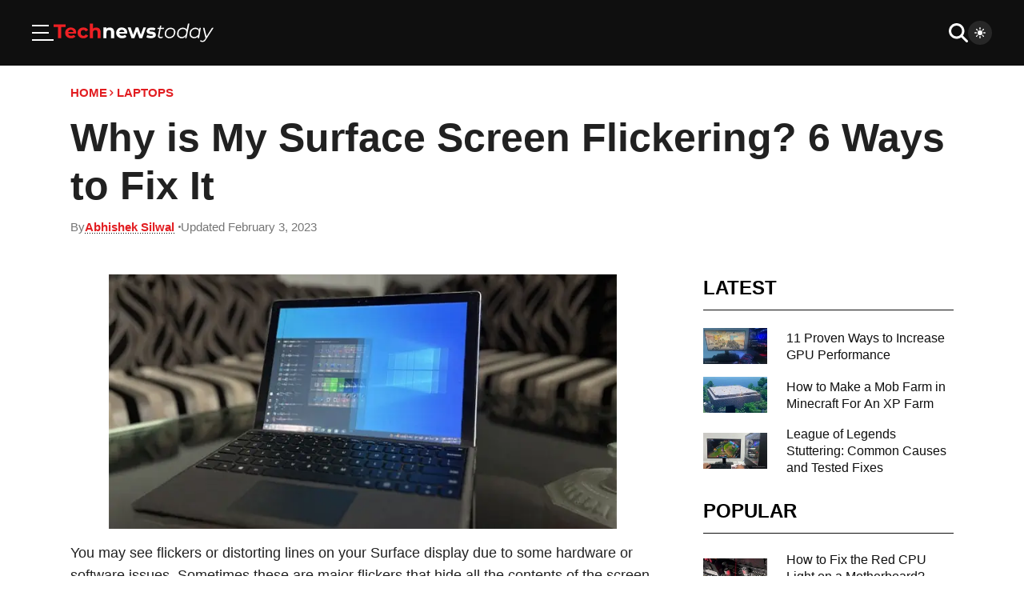

--- FILE ---
content_type: text/html; charset=UTF-8
request_url: https://www.technewstoday.com/fix-surface-screen-flickering/
body_size: 27854
content:

<!DOCTYPE html>
<html lang="en">
<head>
        <meta name="viewport" content="width=device-width, initial-scale=1.0">
    <meta charset="UTF-8">
    <title>Why is My Surface Screen Flickering? 6 Ways to Fix It - Tech News Today</title>
        <link rel="preload" as="image" href="https://www.technewstoday.com/wp-content/uploads/2023/02/surface-screen-flickering-1.webp">
    
<!-- Search Engine Optimization by Rank Math - https://rankmath.com/ -->
<meta name="description" content="You may see flickers or distorting lines on your Surface display due to some hardware or software issues. Sometimes these are major flickers that hide all the"/>
<meta name="robots" content="follow, index, max-snippet:-1, max-video-preview:-1, max-image-preview:large"/>
<link rel="canonical" href="https://www.technewstoday.com/fix-surface-screen-flickering/" />
<meta property="og:locale" content="en_US" />
<meta property="og:type" content="article" />
<meta property="og:title" content="Why Is My Surface Screen Flickering? 6 Ways To Fix It" />
<meta property="og:description" content="You may see flickers or distorting lines on your Surface display due to some hardware or software issues. Sometimes these are major flickers that hide all the" />
<meta property="og:url" content="https://www.technewstoday.com/fix-surface-screen-flickering/" />
<meta property="og:site_name" content="Tech News Today" />
<meta property="article:tag" content="fix" />
<meta property="article:section" content="Laptops" />
<meta property="og:updated_time" content="2023-02-03T13:48:28+05:45" />
<meta property="og:image" content="https://www.technewstoday.com/wp-content/uploads/2023/02/surface-screen-flickering-1.jpg" />
<meta property="og:image:secure_url" content="https://www.technewstoday.com/wp-content/uploads/2023/02/surface-screen-flickering-1.jpg" />
<meta property="og:image:width" content="750" />
<meta property="og:image:height" content="375" />
<meta property="og:image:alt" content="surface-screen-flickering" />
<meta property="og:image:type" content="image/jpeg" />
<meta name="twitter:card" content="summary_large_image" />
<meta name="twitter:title" content="Why Is My Surface Screen Flickering? 6 Ways To Fix It" />
<meta name="twitter:description" content="You may see flickers or distorting lines on your Surface display due to some hardware or software issues. Sometimes these are major flickers that hide all the" />
<meta name="twitter:image" content="https://www.technewstoday.com/wp-content/uploads/2023/02/surface-screen-flickering-1.jpg" />
<meta name="twitter:label1" content="Written by" />
<meta name="twitter:data1" content="Abhishek Silwal" />
<meta name="twitter:label2" content="Time to read" />
<meta name="twitter:data2" content="4 minutes" />
<!-- /Rank Math WordPress SEO plugin -->

<link rel='dns-prefetch' href='//scripts.mediavine.com' />
<script type='application/ld+json'>{
    "@context": "https://schema.org",
    "@type": "BreadcrumbList",
    "itemListElement": [
        {
            "@type": "ListItem",
            "position": 1,
            "name": "Home",
            "item": "https://www.technewstoday.com"
        },
        {
            "@type": "ListItem",
            "position": 2,
            "name": "Laptops",
            "item": "https://www.technewstoday.com/laptops/"
        },
        {
            "@type": "ListItem",
            "position": 3,
            "name": "Why is My Surface Screen Flickering? 6 Ways to Fix It",
            "item": "https://www.technewstoday.com/fix-surface-screen-flickering/"
        }
    ]
}</script><script type='application/ld+json'>{
    "@context": "http://schema.org",
    "@type": "Article",
    "mainEntityOfPage": {
        "@type": "WebPage",
        "@id": "https://www.technewstoday.com/fix-surface-screen-flickering/"
    },
    "headline": "Why is My Surface Screen Flickering? 6 Ways to Fix It",
    "image": {
        "@type": "ImageObject",
        "url": "https://www.technewstoday.com/wp-content/uploads/2023/02/surface-screen-flickering-1.jpg",
        "width": 750,
        "height": 375
    },
    "datePublished": "2023-02-03T13:48:23Z",
    "dateModified": "2023-02-03T13:48:28Z",
    "author": [
        {
            "@type": "Person",
            "@id": "https://www.technewstoday.com/author/abhisheksilwal/#author",
            "name": "Abhishek Silwal",
            "jobTitle": "Electronics Engineer ( B.E. in ECE )",
            "sameAs": [
                "https://www.linkedin.com/in/abhishek-silwal-619b6012b/"
            ]
        }
    ],
    "publisher": {
        "@type": "Organization",
        "@id": "https://www.technewstoday.com/#organization",
        "name": "Tech News Today",
        "sameAs": [],
        "logo": {
            "@type": "ImageObject",
            "url": "",
            "width": 0,
            "height": 0
        }
    },
    "articleSection": [
        "fix",
        "Laptops"
    ],
    "description": "You may see flickers or distorting lines on your Surface display due to some hardware or software issues. Sometimes these are major flickers that hide all the c",
    "isAccessibleForFree": "True",
    "hasPart": {
        "@type": "WebPageElement",
        "isAccessibleForFree": "True",
        "cssSelector": ".post-content"
    }
}</script><link rel="alternate" type="application/rss+xml" title="Tech News Today &raquo; Why is My Surface Screen Flickering? 6 Ways to Fix It Comments Feed" href="https://www.technewstoday.com/fix-surface-screen-flickering/feed/" />
<style id="88335fe666f83ae446564608f54a02a8">.is-small-text{font-size:.875em}.is-regular-text{font-size:1em}.is-large-text{font-size:2.25em}.is-larger-text{font-size:3em}.has-drop-cap:not(:focus):first-letter{float:left;font-size:8.4em;font-style:normal;font-weight:100;line-height:.68;margin:.05em .1em 0 0;text-transform:uppercase}body.rtl .has-drop-cap:not(:focus):first-letter{float:none;margin-left:.1em}p.has-drop-cap.has-background{overflow:hidden}:root :where(p.has-background){padding:1.25em 2.375em}:where(p.has-text-color:not(.has-link-color)) a{color:inherit}p.has-text-align-left[style*="writing-mode:vertical-lr"],p.has-text-align-right[style*="writing-mode:vertical-rl"]{rotate:180deg}</style>
        <style id="9065161cb9e87c6d0f249fd1a129f975">h1:where(.wp-block-heading).has-background,h2:where(.wp-block-heading).has-background,h3:where(.wp-block-heading).has-background,h4:where(.wp-block-heading).has-background,h5:where(.wp-block-heading).has-background,h6:where(.wp-block-heading).has-background{padding:1.25em 2.375em}h1.has-text-align-left[style*=writing-mode]:where([style*=vertical-lr]),h1.has-text-align-right[style*=writing-mode]:where([style*=vertical-rl]),h2.has-text-align-left[style*=writing-mode]:where([style*=vertical-lr]),h2.has-text-align-right[style*=writing-mode]:where([style*=vertical-rl]),h3.has-text-align-left[style*=writing-mode]:where([style*=vertical-lr]),h3.has-text-align-right[style*=writing-mode]:where([style*=vertical-rl]),h4.has-text-align-left[style*=writing-mode]:where([style*=vertical-lr]),h4.has-text-align-right[style*=writing-mode]:where([style*=vertical-rl]),h5.has-text-align-left[style*=writing-mode]:where([style*=vertical-lr]),h5.has-text-align-right[style*=writing-mode]:where([style*=vertical-rl]),h6.has-text-align-left[style*=writing-mode]:where([style*=vertical-lr]),h6.has-text-align-right[style*=writing-mode]:where([style*=vertical-rl]){rotate:180deg}</style>
        <script type="text/javascript" fetchpriority="high" data-noptimize="1" data-cfasync="false" id="mv-script-wrapper-js" src="https://scripts.mediavine.com/tags/tech-news-today.js?ver=6.9" async></script>
<script src="https://www.technewstoday.com/wp-content/cache/debloat/js/0119d11ac7ec4fd650d519d75e33d9bd.js" id="0119d11ac7ec4fd650d519d75e33d9bd" async></script><script>window.dataLayer = window.dataLayer || [];function gtag(){dataLayer.push(arguments);}gtag("js", new Date());gtag("config", "UA-130686520-1", {"anonymize_ip": true});gtag("config", "G-EC4D1HRMEP");</script>        <style id="debloat-9e414364357f6084daaa22e5d2874fd6">*{box-sizing:border-box;margin:0;padding:0;outline:0;}body{background-color:var(--c-body-bg);color:var(--c-text-primary);font-family:Helvetica,Nimbus Sans L,Arial,Liberation Sans,sans-serif;font-weight:400;line-height:1.333333;}body .article-section+.article-section{margin-top:27px;}body.loading *,body.loading :after,body.loading :before{transition:0s !important;transition-delay:0s !important;}img{max-width:100%;-o-object-fit:contain;object-fit:contain;height:auto;}#main{position:relative;padding-top:16px;padding-bottom:16px;color:var(--c-text-primary);font-size:16px;}@media (min-width:1025px) { #main{font-size:18px;} }.lazy-load:not(.lazy-loaded){background-color:#e2e2e2;}code,pre{font-family:Helvetica,Nimbus Sans L,Arial,Liberation Sans,sans-serif;}.widget .heading{font-size:18px;}@media (min-width:1025px) { .widget .heading{font-size:24px;line-height:34px;padding-bottom:10px;} }.heading{border-bottom:1px solid var(--c-bg-secondary);padding-bottom:17px;margin-bottom:22px;font-size:24px;color:var(--c-black);display:flex;align-items:center;gap:18px;text-transform:uppercase;line-height:1em;}body.dark .heading{color:var(--c-text-primary);border-color:var(--c-border-primary);}@media (min-width:1025px) { .heading{font-size:34px;padding-bottom:15px;} }.heading a{color:var(--c-accent);transition:.3s ease;font-size:14px;display:flex;align-items:center;gap:3px;white-space:nowrap;}.heading a svg{margin-top:2px;width:14px;height:14px;fill:var(--c-accent);transition:.3s ease;}@media (min-width:1025px) { .heading a{font-size:15px;}.heading a svg{width:15px;height:15px;} }@media (hover:hover) and (pointer:fine) { .heading a:hover{color:#b9181b;}.heading a:hover svg{fill:#b9181b;margin-left:2px;} }svg{fill:currentColor;}body:not(.dark){--c-white:#fff;--c-black:#000;--c-accent:#e21d21;--c-text-primary:#212121;--c-text-tertiary:#2b2b2b;--c-text-secondary:#757575;--c-border-primary:#c8c9cb;--c-bg-primary:#f2f5f7;--c-bg-secondary:#0f0f0f;--c-body-bg:#fff;}body.dark{--c-white:#fff;--c-black:#000;--c-accent:#e21d21;--c-text-primary:#fff;--c-text-tertiary:#fff;--c-text-secondary:#757575;--c-border-primary:#141414;--c-bg-primary:#0f0f0f;--c-bg-secondary:#141414;--c-body-bg:#000;}.container{max-width:1300px;width:100%;padding-left:20px;padding-right:20px;margin-left:auto;margin-right:auto;}@media (min-width:768px) { .container{padding-left:32px;padding-right:32px;} }@media (min-width:1025px) { .container{padding-left:48px;padding-right:48px;} }@media (min-width:1366px) { .container{padding-left:0;padding-right:0;} }body{overflow-x:hidden;}html{scroll-behavior:auto;font-size:18px;}.title,h1,h2,h3,h4,h5,h6{font-family:Helvetica,Nimbus Sans L,Arial,Liberation Sans,sans-serif;font-weight:600;}a{text-decoration:none;color:var(--c-text-primary);cursor:pointer;}#header.header{top:0;background:var(--c-bg-secondary);z-index:2;width:100%;display:flex;flex-direction:column;transition:.3s ease;}body.dark #header.header{background:var(--c-bg-primary);}#header.header>.container{display:grid;gap:unset;grid-template-columns:1fr 1fr;margin:0;width:100%;max-width:unset;padding:8px 15px;}@media (min-width:768px) { #header.header>.container{padding:12px 32px;} }@media (min-width:1025px) { #header.header>.container{padding:16px 40px;} }@media (min-width:1366px) { #header.header>.container{grid-template-columns:1fr auto 1fr;} }.header__actions{display:flex;align-items:center;justify-content:flex-end;gap:16px;width:-moz-fit-content;width:fit-content;}@media (min-width:768px) { .header__actions{gap:32px;} }.header__actions__search{cursor:pointer;padding:8px;box-sizing:content-box;fill:var(--c-white);width:18px;height:18px;}@media (min-width:768px) { .header__actions__search{width:24px;height:32px;padding:0;} }.header__actions--secondary{justify-self:flex-end;gap:unset;}@media (min-width:768px) { .header__actions--secondary{gap:16px;} }.header__actions__theme-switcher{padding:8px;border-radius:50px;background:hsla(0,0%,100%,.1);line-height:0;cursor:pointer;transition:.3s ease;}.header__actions__theme-switcher .light{fill:var(--c-white);}body.dark .header__actions__theme-switcher .light{display:none;}.header__actions__theme-switcher .dark{fill:var(--c-white);}.header__actions__theme-switcher__checkbox,body:not(.dark) .header__actions__theme-switcher .dark{display:none;}.header .logo{width:-moz-fit-content;width:fit-content;align-items:center;justify-content:center;}@media (min-width:576px) { .header .logo{display:flex;} }.header .logo a{line-height:0;}.header__menu,.header__search{display:none;}.header__menu__toggler{box-sizing:content-box;cursor:pointer;display:flex;align-items:center;justify-content:center;}.header__menu__toggler svg{fill:var(--c-white);}@media (min-width:768px) { .header__menu__toggler svg{width:27px;height:21px;} }.header__menu__toggler .close{display:none;}.header__nav{display:none;align-items:center;justify-self:center;}.header__nav__list{justify-content:center;list-style:none;padding:0;height:100%;display:flex;}.header__nav__list>:not(:last-child){margin-right:16px;}@media (min-width:768px) { .header__nav__list{transition:.3s ease;padding:10px 0;} }.header__nav__item{display:flex;align-items:center;justify-content:center;height:100%;cursor:pointer;}.header__nav__item>:not(:last-child){margin-right:8px;}.header__nav__item a{font-size:18px;border-bottom:1px solid transparent;color:var(--c-white);}.header__nav__item--dropdown svg{fill:var(--c-white);transition:.3s ease;margin-left:auto;margin-top:5px;}.header__nav__item--dropdown>a{display:flex;gap:8px;align-items:center;justify-content:center;}.header__nav__sub{display:none;z-index:1;}@media (min-width:1366px) { .header__nav{display:flex;} }html{overflow-x:hidden;}.page figure,.single figure{margin:10px 0;line-height:0;}.page .container,.single .container{max-width:1200px;width:100%;padding-left:20px;padding-right:20px;margin-left:auto;margin-right:auto;}@media (min-width:768px) { .page .container,.single .container{padding-left:32px;padding-right:32px;} }@media (min-width:1025px) { .page .container,.single .container{padding-left:48px;padding-right:48px;} }@media (min-width:1366px) { .page .container,.single .container{padding-left:0;padding-right:0;} }.page__top-section,.single__top-section{margin-bottom:16px;}.page__breadcrumbs,.single__breadcrumbs{display:flex;align-items:center;gap:6px;font-size:12px;font-weight:600;text-transform:uppercase;margin:8px 0 16px;}.page__breadcrumbs a,.single__breadcrumbs a{color:var(--c-accent);text-decoration:none;transition:.3s ease;border-bottom:1px solid;border-color:transparent;}@media (hover:hover) and (pointer:fine) { .page__breadcrumbs a:hover,.single__breadcrumbs a:hover{border-color:currentColor;color:var(--c-accent);} }@media (min-width:1025px) { .page__breadcrumbs a,.single__breadcrumbs a{font-size:15px;} }.page__breadcrumbs__sep,.single__breadcrumbs__sep{margin-right:1.5px;fill:var(--c-accent);}.page__title,.single__title{line-height:1.2;margin-bottom:12px;font-size:36px;}@media (min-width:768px) { .page__title,.single__title{font-size:40px;} }@media (min-width:1220px) { .page__title,.single__title{font-size:50px;} }.page__meta,.single__meta{font-size:12px;display:flex;gap:8px;align-items:center;font-weight:400;color:var(--c-text-secondary);flex-wrap:wrap;margin-bottom:10px;}@media (min-width:1025px) { .page__meta,.single__meta{font-size:15px;} }.page__meta>*,.single__meta>*{display:flex;align-items:center;gap:5px;}.page__meta>:not(:last-child):after,.single__meta>:not(:last-child):after{content:"";display:block;width:3px;height:3px;margin-left:5px;border-radius:50%;background:var(--c-text-secondary);}.page__meta svg,.single__meta svg{width:16px;height:16px;fill:var(--c-accent);}.page__meta a,.single__meta a{width:-moz-fit-content;width:fit-content;color:var(--c-accent);font-weight:600;font-size:15px;position:relative;line-height:.8em;}.page__meta a:before,.single__meta a:before{position:absolute;content:"";bottom:0;left:0;right:0;background-image:linear-gradient(90deg,var(--c-black) 33%,transparent 0);background-repeat:repeat-x;background-size:3px 1px;height:1px;}body.dark .page__meta a:before,body.dark .single__meta a:before{background-image:linear-gradient(90deg,var(--c-white) 33%,transparent 0);}@media (hover:hover) and (pointer:fine) { .page__meta a:hover,.single__meta a:hover{color:#9e1417;} }@media (min-width:1025px) { .page__meta a,.single__meta a{font-size:15px;} }.page__meta-wrapper,.single__meta-wrapper{position:relative;}.page__meta-wrapper__meta-box,.single__meta-wrapper__meta-box{opacity:0;position:absolute;top:calc(100% + 12px);left:0;z-index:-1;}.page .page__featured,.page .single__featured,.single .page__featured,.single .single__featured{margin-top:0;}.page .page__featured img,.page .single__featured img,.single .page__featured img,.single .single__featured img{min-width:calc(100% + 40px);aspect-ratio:1.9;-o-object-fit:cover;object-fit:cover;-o-object-position:center;object-position:center;margin:0 -20px;}@media (min-width:768px) { .page .page__featured img,.page .single__featured img,.single .page__featured img,.single .single__featured img{margin:0;min-width:100%;} }.page .sidebar-section,.single .sidebar-section{margin-top:50px;}.page__post-content,.single__post-content{line-height:1.6em;}.page__post-content>*,.single__post-content>*{width:100%;max-width:100%;height:auto;}.page__post-content>:last-child,.single__post-content>:last-child{margin-bottom:0;}.page__post-content>:first-child,.single__post-content>:first-child{margin-top:0;}.page__post-content>p,.single__post-content>p{margin-bottom:30px;}.page__post-content img,.single__post-content img{width:100%;max-width:100%;}.page__post-content a,.single__post-content a{border-bottom:1px solid var(--c-text-primary);color:var(--c-accent);transition:.3s ease;}@media (hover:hover) and (pointer:fine) { .page__post-content a:hover,.single__post-content a:hover{border-color:var(--c-accent);} }.page__post-content h1,.page__post-content h2,.page__post-content h3,.page__post-content h4,.page__post-content h5,.page__post-content h6,.single__post-content h1,.single__post-content h2,.single__post-content h3,.single__post-content h4,.single__post-content h5,.single__post-content h6{margin-bottom:18px;}.page__post-content>h1,.page__post-content>h2,.page__post-content>h3,.page__post-content>h4,.page__post-content>h5,.page__post-content>h6,.single__post-content>h1,.single__post-content>h2,.single__post-content>h3,.single__post-content>h4,.single__post-content>h5,.single__post-content>h6{margin-top:40px;}.page__post-content h1,.single__post-content h1{font-size:30.5px;line-height:1.231;}@media (min-width:768px) { .page__post-content h1,.single__post-content h1{font-size:33.5px;} }@media (min-width:1220px) { .page__post-content h1,.single__post-content h1{font-size:36.5px;} }.page__post-content h2,.single__post-content h2{font-size:28px;line-height:1.231;}@media (min-width:768px) { .page__post-content h2,.single__post-content h2{font-size:31px;} }@media (min-width:1220px) { .page__post-content h2,.single__post-content h2{font-size:34px;} }.page__post-content h3,.single__post-content h3{font-size:25.5px;line-height:1.231;}@media (min-width:768px) { .page__post-content h3,.single__post-content h3{font-size:28.5px;} }@media (min-width:1220px) { .page__post-content h3,.single__post-content h3{font-size:31.5px;} }.page__post-content>ol li,.page__post-content>ul li,.single__post-content>ol li,.single__post-content>ul li{margin:0 0 4px 25px;padding-left:4px;}@media (min-width:1025px) { .page__post-content>ol li,.page__post-content>ul li,.single__post-content>ol li,.single__post-content>ul li{margin-bottom:16px;} }#header.header.sticky .header__menu{}@media (min-width:601px) { #header.header.sticky .header__menu{} }#header.header.menu-is-open .header__menu{transform:translate(0);}#header.header.menu-is-open .header__menu__toggler .close{display:initial;}#header.header.menu-is-open .header__menu__toggler .bars{display:none;}#header.header .header__search{display:none;align-items:center;width:100%;border:0;background:hsla(0,0%,100%,.1);padding:8px 16px 8px 28px;}@media (min-width:576px) { #header.header .header__search{width:70%;} }@media (min-width:1220px) { #header.header .header__search{width:40%;} }#header.header .header__search__form{margin-right:16px;width:100%;}#header.header .header__search__input{width:100%;font-size:16px;border-radius:3px;border:0;background:transparent;color:var(--c-white);}#header.header .header__search__close{fill:var(--c-white);width:18px;height:18px;}@media (min-width:768px) { #header.header .header__search__close{width:24px;height:24px;padding:0;} }#header.header.search-is-open .logo{display:none;}@media (min-width:576px) { #header.header.search-is-open .logo{display:flex;} }#header.header.search-is-open .container{grid-template-columns:1fr 11fr;}@media (min-width:576px) { #header.header.search-is-open .container{grid-template-columns:1fr 2fr;} }#header.header.search-is-open .header__actions--secondary{width:100%;}#header.header.search-is-open .header__actions__search{display:none;}#header.header.search-is-open .header__search{display:flex;}#header.header.search-is-open .header__nav,#header.header.search-is-open .header__newsletter{display:none;}.header__menu{position:absolute;top:var(--header-height);left:0;padding:0 19px 15px;overflow-y:auto;background:inherit;display:flex;flex-direction:column;gap:32px;z-index:3;transform:translate(-300%);transition:.3s ease;scrollbar-width:none;border-top:1px solid #141414;}@media (min-width:601px) { .header__menu{top:calc(var(--header-height) + var(--wp-admin--admin-bar--height,0px));top:var(--header-height);} }@media (min-width:768px) { .header__menu{max-width:480px;padding:0 32px 32px;} }.header__menu::-webkit-scrollbar{width:0;height:0;}.header__menu__sub{list-style:none;display:none;flex-direction:column;gap:10px;margin-top:10px;margin-bottom:0;margin-left:10px;}.header__menu__sub__wrapper{padding:10px 0;}.header__menu__sub__wrapper:not(:last-child){border-bottom:1px solid hsla(0,0%,100%,.15);}.header__menu__sub__wrapper.js-active .header__menu__sub{display:flex;}.header__menu__sub__item a{font-size:16px;color:var(--c-accent);text-decoration:none;transition:.3s ease;border-bottom:1px solid;border-color:transparent;}@media (min-width:768px) { .header__menu__sub__item a{font-size:18px;} }@media (hover:hover) and (pointer:fine) { .header__menu__sub__item a:hover{border-color:currentColor;color:var(--c-accent);} }.header__menu__sub__title{font-size:16px;color:var(--c-white);white-space:nowrap;padding-right:20px;}@media (min-width:768px) { .header__menu__sub__title{font-size:20px;} }.header__menu__sub__header{display:flex;align-items:center;justify-content:space-between;}.header__menu__sub__header>a{text-decoration:none;transition:.3s ease;border-bottom:1px solid;border-color:transparent;font-weight:400;}@media (hover:hover) and (pointer:fine) { .header__menu__sub__header>a:hover{border-color:currentColor;color:var(--c-accent);color:var(--c-white);} }.header__menu__sub__header svg{width:12px;height:12px;fill:var(--c-white);transition:.3s ease;}.header__menu__sub__toggler{width:-webkit-fill-available;padding:5.1px 0;box-sizing:content-box;display:flex;justify-content:flex-end;cursor:pointer;}@media (min-width:768px) { .header__menu__sub__toggler{padding:7.8px 0;} }.header__menu__subs{list-style:none;display:flex;flex-direction:column;}.header__menu__feature{display:flex;flex-direction:column;gap:16px;}.header__menu__social{display:flex;gap:1em;flex-wrap:wrap;align-items:center;}.header__menu__links{display:flex;flex-wrap:wrap;gap:24px 16px;list-style:none;}.header__menu__links__link{font-size:12px;color:var(--c-white);text-decoration:underline;transition:.3s ease;}@media (hover:hover) and (pointer:fine) { .header__menu__links__link:hover{color:var(--c-accent);} }.header__menu__copyright{font-size:12px;color:var(--c-white);text-align:center;}@media (min-width:768px) { .header__menu__copyright{text-align:left;} }.header__nav:not(.header__nav--atcive) a{text-decoration:none;transition:.3s ease;border-bottom:1px solid;border-color:transparent;}@media (hover:hover) and (pointer:fine) { .header__nav:not(.header__nav--atcive) a:hover{border-color:currentColor;color:var(--c-accent);} }.header__nav__item--dropdown{position:relative;}.header__nav__item--dropdown:before{content:"";position:absolute;top:100%;left:0;right:0;height:12px;display:block;}@media (hover:hover) and (pointer:fine) { .header__nav__item--dropdown:hover>a>svg{transform:rotateX(180deg);fill:var(--c-accent);}.header__nav__item--dropdown:hover>.header__nav__sub{display:flex;} }.header__nav__sub{min-width:260px;max-width:100vw;cursor:default;padding:8px 0;margin-top:12px;flex-direction:column;align-items:flex-start;background:var(--c-bg-primary);position:absolute;top:100%;left:0;}.header__nav__sub .header__nav__sub{top:0;left:100%;margin-top:0;min-width:160px;}.header__nav__sub .header__nav__sub:before{content:"";position:absolute;top:-16px;bottom:-16px;right:-16px;left:-16px;display:block;z-index:0;}.header__nav__sub>.header__nav__item{padding:8px 16px;width:100%;justify-content:flex-start;z-index:1;}.header__nav__sub>.header__nav__item svg{fill:var(--c-text-primary);}@media (hover:hover) and (pointer:fine) { .header__nav__sub>.header__nav__item:hover>a>svg{transform:rotate(-90deg);fill:var(--c-accent);} }.header__nav__sub a{color:var(--c-text-primary);justify-content:flex-start;white-space:nowrap;}#footer.footer{background:var(--c-bg-secondary);padding:40px 20px 30px;}body.dark #footer.footer{background:var(--c-bg-primary);}@media (min-width:1025px) { #footer.footer{padding:55px 15px 40px;} }#footer.footer .container{display:flex;flex-direction:column;gap:0;align-items:center;justify-content:center;}.footer__section{width:100%;}.footer__section--copy{margin-top:30px;padding-top:25px;border-top:1px solid;border-color:hsla(0,0%,100%,.2);font-size:16px;color:var(--c-white);display:flex;align-items:center;justify-content:center;flex-direction:column;gap:16px;}@media (min-width:1025px) { .footer__section--copy{margin-top:40px;padding-top:40px;} }@media (min-width:768px) { .footer__section--copy{flex-direction:row;justify-content:space-between;} }.footer__links{font-size:12px;display:flex;gap:20px;flex-wrap:wrap;align-items:center;justify-content:center;list-style:none;flex-direction:column;text-align:center;margin-top:30px;padding-top:25px;border-top:1px solid;border-color:hsla(0,0%,100%,.2);}@media (min-width:390px) { .footer__links{text-align:initial;display:grid;grid-template-columns:repeat(2,1fr);} }@media (min-width:1025px) { .footer__links{align-items:flex-start;gap:24px;} }.footer__links a{text-decoration:none;transition:.3s ease;border-bottom:1px solid;border-color:transparent;font-size:16px;}@media (hover:hover) and (pointer:fine) { .footer__links a:hover{border-color:currentColor;color:var(--c-accent);} }@media (min-width:768px) { .footer__links{grid-template-columns:repeat(4,1fr);} }@media (min-width:1025px) { .footer__links{gap:12px 24px;margin-top:40px;padding-top:40px;} }.footer__links__link{color:var(--c-white);}.footer__social{list-style:none;display:flex;gap:8px;}@media (min-width:1025px) { .footer__social{gap:16px;} }.article-section.widget .grid{gap:16px;grid-template-columns:1fr;margin-top:0;}@media (min-width:768px) { .article-section.widget .grid{grid-template-columns:repeat(3,1fr);} }@media (min-width:1025px) { .article-section.widget .grid{grid-template-columns:1fr;} }.article-section.widget .article-section__small__grid .post{align-items:center;}.article-section.widget .article-section__small__grid .post__title{font-size:16px;font-weight:400;-webkit-line-clamp:4;}.article-section.widget .article-section__small__grid .post__img{aspect-ratio:1;}@media (min-width:1025px) { .article-section.widget .article-section__small__grid .post__img{max-width:80px;min-width:80px;height:auto;} }.article-section.widget .article-section__medium__grid .title{font-size:20px;}.sidebar-section .sidebar{padding-top:5px;}.sidebar-section .sidebar>:first-child:not(.article-section__popular){padding-top:0;}.sidebar-section{display:flex;flex-direction:column;gap:24px;margin-top:27px;}@media (min-width:1025px) { .sidebar-section{margin-top:10px;} }.sidebar-section .sidebar{display:none;}@media (min-width:1025px) { .sidebar-section .sidebar{display:block;} }@media (min-width:1025px) { .sidebar-section{margin-top:25px;gap:60px;display:grid;grid-template-columns:calc(66.67% - 60px) 33.33%;}.sidebar-section .article-section_default,.sidebar-section .post-content,.sidebar-section .sidebar,.sidebar-section .single-content{width:100%;} }@media (min-width:1220px) { .sidebar-section{grid-template-columns:calc(71.67% - 60px) 28.33%;}.sidebar-section .article-section_default,.sidebar-section .post-content,.sidebar-section .sidebar,.sidebar-section .single-content{width:100%;} }.article-section__small__grid{display:grid;grid-template-columns:1fr;gap:16px;}@media (min-width:768px) { .article-section__small__grid{grid-template-columns:1fr 1fr;gap:32px;} }@media (min-width:1025px) { .article-section__small__grid{gap:40px;} }@media (min-width:1025px) { .article-section__medium:not(.widget){margin-top:30px;} }.article-section__medium__grid{display:grid;grid-template-columns:repeat(5,215px);gap:16px;overflow-x:scroll;padding-bottom:16px;}@media (min-width:1025px) { .article-section__medium__grid{margin-top:50px;grid-template-columns:repeat(5,1fr);overflow-x:initial;gap:30px;} }.article-section__medium__grid .post>:not(:last-child){margin-bottom:11px;}.article-section__medium__grid .post__content>:not(:last-child){margin-bottom:8px;}.article-section__medium__grid .post__title{-webkit-line-clamp:unset;}.article-section__single__title{text-transform:uppercase;font-size:24px;}@media (min-width:1220px) { .article-section__single__title{font-size:34px;} }.article-section__single__grid{margin-top:30px;display:grid;gap:20px;grid-template-columns:1fr;}@media (min-width:576px) { .article-section__single__grid{gap:30px;grid-template-columns:repeat(2,1fr);} }@media (min-width:768px) { .article-section__single__grid{grid-template-columns:repeat(3,1fr);} }.post{display:flex;}.post,.post *{box-sizing:content-box;}.post__img{-o-object-fit:cover;object-fit:cover;-o-object-position:center;object-position:center;width:100%;height:auto;aspect-ratio:2.15/1.4;transition:.3s ease;}@media (hover:hover) and (pointer:fine) { .post__img:hover{opacity:.9;} }.post__img_wrapper{line-height:0;}.post__content{display:flex;flex-direction:column;}.post__content>:not(:last-child){margin-bottom:9px;}.post__title{color:var(--c-bg-secondary);transition:.3s ease;display:-webkit-box;-webkit-line-clamp:3;-webkit-box-orient:vertical;overflow:hidden;text-overflow:ellipsis;}@media (hover:hover) and (pointer:fine) { .post__title:hover{opacity:.9;text-decoration:underline;} }body.dark .post__title{color:var(--c-text-primary);}.post__meta{display:flex;flex-wrap:wrap;align-items:center;font-size:12px;}.post__meta>:not(:last-child){margin-right:8px;}@media (min-width:1025px) { .post__meta{font-size:13px;} }.post__meta *{color:var(--c-text-secondary);}.post__medium{flex-direction:column;}.post__medium>:not(:last-child){margin-bottom:8px;}.post__medium__title{font-size:16px;}@media (min-width:1025px) { .post__medium__title{font-size:18px;} }.post__small>:not(:last-child){margin-right:16px;}@media (min-width:1025px) { .post__small>:not(:last-child){margin-right:24px;} }.post__small__img{min-width:107px;max-width:107px;height:100px;aspect-ratio:19/16;}@media (min-width:1025px) { .post__small__img{max-width:140px;min-width:140px;} }.post__small__title{font-size:16px;}@media (hover:hover) and (pointer:fine) { .single pre code:hover .copy:not(.success):not(.error){opacity:1;} }.single pre .copy{position:absolute;cursor:pointer;top:10px;right:10px;}@media (hover:hover) and (pointer:fine) { .single pre .copy:not(.success):not(.error){opacity:0;transition:.3s ease;} }@media (min-width:768px) { .single pre .copy{top:10px;right:10px;} }.single pre .copy svg{width:16px;height:16px;fill:var(--c-text-secondary);transition:.3s ease,transform 0s;display:none;}@media (min-width:768px) { .single pre .copy svg{width:20px;height:20px;} }.single pre .copy svg.default{transform:rotateX(180deg);}.single pre .copy svg.success{fill:#7ac344;}.single pre .copy svg.error{fill:#e21f23;}.single pre .copy .default{display:initial;}.single pre .copy.error svg{display:none;}.single pre .copy.error .error{display:initial;}.single pre .copy.success svg{display:none;}.single pre .copy.success .success{display:initial;}.single pre .copy .tooltip{opacity:0;z-index:-500;position:absolute;bottom:100%;right:50%;transform:translate(50%,-5px);padding:5px 10px;background:var(--c-bg-primary);color:var(--c-text-primary);border-radius:5px;box-shadow:0 0 0 1px var(--c-border-primary);transition:.3s ease;}.single pre .copy .tooltip:before{content:"";position:absolute;background:var(--c-bg-primary);width:15px;height:15px;top:100%;left:50%;transform:translate(-50%,-50%) rotate(45deg);box-shadow:.5px .5px 0 .5px hsl(var(--c-border-primary-h),var(--c-border-primary-s),var(--c-border-primary-l));}.single pre .copy .tooltip.show{opacity:1;z-index:unset;transform:translate(50%,-15px);}.single code{padding:3px 10px;background:var(--c-bg-primary);border-radius:2px;}.single .sidebar{padding-top:0;}.single__content__footer{display:flex;flex-direction:column;gap:32px;margin-top:60px;}.single__content__footer__btns{display:flex;gap:8px;flex-wrap:wrap;padding:10px 0;border-left:0;border-right:0;}body.dark .single__content__footer__btns{border-color:var(--c-white);}.single__content__footer__btns .btn{display:flex;align-items:center;gap:10px;color:var(--c-white);background:var(--c-accent);padding:14px;transition:.3s ease;}.single__content__footer__btns .btn__name{display:none;}@media (min-width:768px) { .single__content__footer__btns .btn__name{display:initial;} }.single__content__footer__btns .btn svg{width:20px;height:20px;fill:var(--c-white);margin-bottom:1px;}@media (min-width:768px) { .single__content__footer__btns .btn svg{width:18px;height:18px;} }.single__content__footer__btns .btn:first-child{position:relative;}@media (min-width:576px) { .single__content__footer__btns .btn:first-child .btn__name{display:initial;} }@media (min-width:768px) { .single__content__footer__btns .btn:first-child{margin-right:20px;} }.single__content__footer__btns .btn.comment{cursor:pointer;}.single__content__footer__btns .btn.copy{background:var(--c-bg-secondary);}body.dark .single__content__footer__btns .btn.copy{color:var(--c-black);background:var(--c-white);}body.dark .single__content__footer__btns .btn.copy .default{fill:var(--c-black);}.single__content__footer__btns .btn.copy svg{display:none;}.single__content__footer__btns .btn.copy .default{display:block;}.single__content__footer__btns .btn.copy .success{fill:#7ac344;}.single__content__footer__btns .btn.copy .error{fill:#e21f23;}.single__content__footer__btns .btn.copy.success svg{display:none;}.single__content__footer__btns .btn.copy.success .success{display:block;}.single__content__footer__btns .btn.copy.error svg{display:none;}.single__content__footer__btns .btn.copy.error .error{display:block;}@media (hover:hover) and (pointer:fine) { .single__content__footer__btns .btn:hover{opacity:.85;} }.single__content__footer__comments-box{display:none;flex-direction:column;gap:16px;}.single__content__footer__comments-box.show{display:flex;}.single__content__footer__comments-box a{border-bottom:1px solid var(--c-text-primary);color:var(--c-accent);transition:.3s ease;}@media (hover:hover) and (pointer:fine) { .single__content__footer__comments-box a:hover{border-color:var(--c-accent);} }.single__content__footer__comment{padding:25px 0 0;display:flex;align-items:flex-start;gap:20px;}.single__content__footer__comment:not(:nth-child(2)){border-top:1px solid var(--c-border-primary);}.single__content__footer__comment.focused{background:#fff;}.single__content__footer__comment img{max-width:50px;min-width:50px;aspect-ratio:1;border-radius:50%;display:none;}@media (min-width:768px) { .single__content__footer__comment img{display:initial;} }.single__content__footer__comment[level="0"]{margin-left:0;padding-left:0;}@media (min-width:768px) { .single__content__footer__comment[level="0"]{padding-left:20px;} }@media (min-width:1025px) { .single__content__footer__comment[level="0"]{padding-left:30px;} }.single__content__footer__comment[level="1"]{margin-left:20px;}@media (min-width:768px) { .single__content__footer__comment[level="1"]{margin-left:40px;} }@media (min-width:1025px) { .single__content__footer__comment[level="1"]{margin-left:100px;} }.single__content__footer__comment[level="2"]{margin-left:40px;}@media (min-width:768px) { .single__content__footer__comment[level="2"]{margin-left:60px;} }@media (min-width:1025px) { .single__content__footer__comment[level="2"]{margin-left:170px;} }.single__content__footer__comment,.single__content__footer__comment[level="3"]{margin-left:60px;}@media (min-width:768px) { .single__content__footer__comment,.single__content__footer__comment[level="3"]{margin-left:80px;} }@media (min-width:1025px) { .single__content__footer__comment,.single__content__footer__comment[level="3"]{margin-left:250px;} }.single__content__footer__comment__text{word-break:break-word;}.single__content__footer__comment__content{display:flex;flex-direction:column;gap:8px;padding-bottom:20px;}.single__content__footer__comment__name{font-size:16px;}.single__content__footer__comment__date{font-size:16px;color:var(--c-text-secondary);}.single__content__footer__comment footer{display:flex;gap:9px;align-items:center;font-size:14px;}.single__content__footer__comment footer svg{width:12px;height:12px;margin-bottom:1px;fill:var(--c-accent);}.single__content__footer__comment footer>*{display:flex;gap:5px;align-items:center;color:var(--c-accent);cursor:pointer;}.single__content__footer__comment footer>:not(:last-child):after{content:"";display:block;width:3px;height:3px;margin-left:5px;border-radius:50%;background:var(--c-text-secondary);}.single__content__footer__comments{display:flex;flex-direction:column;border-bottom:1px solid var(--c-bg-secondary);padding-bottom:20px;}.single__content__footer__comments.loading{position:relative;}.single__content__footer__comments.loading:before{content:"";top:0;left:0;right:0;bottom:0;position:absolute;background:hsla(0,0%,100%,.2);display:block;-webkit-backdrop-filter:blur(2px);backdrop-filter:blur(2px);}.single__content__footer__comments .empty{margin-top:10px;text-align:center;}body.dark .single__content__footer__comments{border-color:var(--c-white);}.single__content__footer__comments>header{border-bottom:1px solid var(--c-border-primary);}.single__content__footer__comments>header h3{padding:15px 0;display:flex;align-items:center;gap:12px;font-size:16px;width:-moz-fit-content;width:fit-content;border-bottom:1px solid var(--c-text-primary);box-shadow:0 1px 0 0 var(--c-text-primary);}.single__content__footer__comments>header svg{min-width:11px;height:11px;margin-top:3px;}.single__content__footer__comments__loader{display:block;text-align:center;margin-top:20px;}.single__content__footer__comments__loader svg{fill:var(--c-accent);animation:1.1s cubic-bezier(.41,.15,.41,.85) a infinite;}.single__content__footer__comments-form.loading .single__content__footer__comments-form__cols{position:relative;}.single__content__footer__comments-form.loading .single__content__footer__comments-form__cols:before{content:"";top:0;left:0;right:0;bottom:0;position:absolute;background:hsla(0,0%,100%,.2);display:block;-webkit-backdrop-filter:blur(2px);backdrop-filter:blur(2px);}body.dark .single__content__footer__comments-form.loading .single__content__footer__comments-form__cols:before{background:rgba(0,0,0,.05);}.single__content__footer__comments-form .success-message{margin:20px 0 0;text-align:center;display:block;color:var(--c-text-secondary);}.single__content__footer__comments-form header{display:flex;align-items:center;justify-content:space-between;margin-bottom:20px;}.single__content__footer__comments-form header h2{font-size:20px;}.single__content__footer__comments-form header a{padding:10px 20px;border:1px solid var(--c-accent);color:var(--c-accent);font-weight:600;}.single__content__footer__comments-form .fields-row{display:flex;flex-direction:column;gap:inherit;}@media (min-width:576px) { .single__content__footer__comments-form .fields-row{flex-direction:row;align-items:flex-start;} }.single__content__footer__comments-form label{display:flex;flex-direction:column-reverse;gap:2px;width:100%;}.single__content__footer__comments-form input:not([type=checkbox]):not([type=radio]):not([type=reset]),.single__content__footer__comments-form textarea{width:100%;padding:15px 25px;border:1px solid var(--c-border-primary);background:var(--c-body-bg);color:var(--c-text-primary);font-family:Helvetica,Nimbus Sans L,Arial,Liberation Sans,sans-serif;font-size:16px;}.single__content__footer__comments-form input:not([type=checkbox]):not([type=radio]):not([type=reset])~.label-text:after,.single__content__footer__comments-form textarea~.label-text:after{content:"*";color:var(--c-accent);margin-left:2px;}.single__content__footer__comments-form input:not([type=checkbox]):not([type=radio]):not([type=reset]).error:not(.fill),.single__content__footer__comments-form textarea.error:not(.fill){outline:1px solid rgba(226,29,33,.4);}.single__content__footer__comments-form input:not([type=checkbox]):not([type=radio]):not([type=reset]):-webkit-autofill,.single__content__footer__comments-form input:not([type=checkbox]):not([type=radio]):not([type=reset]):-webkit-autofill:active,.single__content__footer__comments-form input:not([type=checkbox]):not([type=radio]):not([type=reset]):-webkit-autofill:focus,.single__content__footer__comments-form input:not([type=checkbox]):not([type=radio]):not([type=reset]):-webkit-autofill:hover,.single__content__footer__comments-form textarea:-webkit-autofill,.single__content__footer__comments-form textarea:-webkit-autofill:active,.single__content__footer__comments-form textarea:-webkit-autofill:focus,.single__content__footer__comments-form textarea:-webkit-autofill:hover{box-shadow:inset 0 0 0 30px #000 !important;-webkit-text-fill-color:var(--c-text-primary) !important;}.single__content__footer__comments-form input:not([type=checkbox]):not([type=radio]):not([type=reset]):autofill,.single__content__footer__comments-form input:not([type=checkbox]):not([type=radio]):not([type=reset]):autofill:active,.single__content__footer__comments-form input:not([type=checkbox]):not([type=radio]):not([type=reset]):autofill:focus,.single__content__footer__comments-form input:not([type=checkbox]):not([type=radio]):not([type=reset]):autofill:hover,.single__content__footer__comments-form textarea:autofill,.single__content__footer__comments-form textarea:autofill:active,.single__content__footer__comments-form textarea:autofill:focus,.single__content__footer__comments-form textarea:autofill:hover{box-shadow:inset 0 0 0 30px #000 !important;-webkit-text-fill-color:var(--c-text-primary) !important;}body.dark .single__content__footer__comments-form input:not([type=checkbox]):not([type=radio]):not([type=reset]):-webkit-autofill,body.dark .single__content__footer__comments-form input:not([type=checkbox]):not([type=radio]):not([type=reset]):-webkit-autofill:active,body.dark .single__content__footer__comments-form input:not([type=checkbox]):not([type=radio]):not([type=reset]):-webkit-autofill:focus,body.dark .single__content__footer__comments-form input:not([type=checkbox]):not([type=radio]):not([type=reset]):-webkit-autofill:hover,body.dark .single__content__footer__comments-form textarea:-webkit-autofill,body.dark .single__content__footer__comments-form textarea:-webkit-autofill:active,body.dark .single__content__footer__comments-form textarea:-webkit-autofill:focus,body.dark .single__content__footer__comments-form textarea:-webkit-autofill:hover{box-shadow:inset 0 0 0 30px #fff !important;}body.dark .single__content__footer__comments-form input:not([type=checkbox]):not([type=radio]):not([type=reset]):autofill,body.dark .single__content__footer__comments-form input:not([type=checkbox]):not([type=radio]):not([type=reset]):autofill:active,body.dark .single__content__footer__comments-form input:not([type=checkbox]):not([type=radio]):not([type=reset]):autofill:focus,body.dark .single__content__footer__comments-form input:not([type=checkbox]):not([type=radio]):not([type=reset]):autofill:hover,body.dark .single__content__footer__comments-form textarea:autofill,body.dark .single__content__footer__comments-form textarea:autofill:active,body.dark .single__content__footer__comments-form textarea:autofill:focus,body.dark .single__content__footer__comments-form textarea:autofill:hover{box-shadow:inset 0 0 0 30px #fff !important;}.single__content__footer__comments-form__cols{padding:40px 30px;background:var(--c-bg-primary);display:flex;gap:10px;align-items:flex-start;flex-direction:column;}@media (min-width:768px) { .single__content__footer__comments-form__cols{flex-direction:row;} }.single__content__footer__comments-form__col--col1{max-width:50px;min-width:50px;aspect-ratio:1;border:2px solid var(--c-body-bg);border-radius:50%;}.single__content__footer__comments-form__col--col2{width:100%;display:flex;flex-direction:column;gap:20px;}.single__content__footer__comments-form__col--col2 .message:empty{display:none;}.single__content__footer__comments-form__col--col2 footer{display:flex;gap:5px;align-items:stretch;flex-direction:column;}@media (min-width:576px) { .single__content__footer__comments-form__col--col2 footer{flex-direction:row;align-items:center;} }.single__content__footer__comments-form__col--col2 footer .remaining{margin-left:auto;font-size:12px;display:block;}@media (min-width:1025px) { .single__content__footer__comments-form__col--col2 footer .remaining{font-size:14px;} }.single__content__footer__comments-form__col--col2 footer .remaining span{font-weight:600;}.single__content__footer__comments-form .error-message{font-size:14px;}.single__content__footer__comments-form .comment-textarea{min-height:150px;max-height:500px;resize:vertical;}.single__content__footer__comments-form .submit{padding:10px 18px;text-transform:uppercase;letter-spacing:.5px;background:var(--c-accent);color:var(--c-white);font-weight:600;border:0;font-size:14px;cursor:pointer;transition:.3s ease;}@media (min-width:1025px) { .single__content__footer__comments-form .submit{font-size:16px;} }@media (hover:hover) and (pointer:fine) { .single__content__footer__comments-form .submit:hover{opacity:.8;} }.single__content__footer__comments-form .reset{padding:10px 18px;text-transform:uppercase;letter-spacing:.5px;color:var(--c-accent);background:transparent;font-weight:600;border:0;font-size:16px;cursor:pointer;}@media (hover:hover) and (pointer:fine) { .single__content__footer__comments-form .reset:hover{opacity:.8;} }.single__content__footer__meta h3{display:flex;align-items:center;gap:8px;margin:32px 0 8px;font-size:20px;}.single__content__footer__meta__container{margin:0 0 32px;display:flex;flex-direction:column;gap:8px;}.single__content__footer__meta__container--tags{flex-wrap:wrap;flex-direction:row;gap:8px;align-items:center;}.single__content__footer__meta__container--tags .tag{padding:3px 11px;background:var(--c-bg-primary);border-radius:2px;color:var(--c-text-primary);text-transform:uppercase;font-size:13px;transition:.3s ease;}@media (hover:hover) and (pointer:fine) { .single__content__footer__meta__container--tags .tag:hover{opacity:.9;} }.single__post-wrapper{margin-bottom:50px;}.single__post-wrapper .sidebar .ad:not(:first-child),.single__post-wrapper .sidebar .article-section,.single__post-wrapper .sidebar .sticky{display:none;}@media (min-width:1025px) { .single__post-wrapper .sidebar .ad:not(:first-child),.single__post-wrapper .sidebar .article-section,.single__post-wrapper .sidebar .sticky{display:block;} }.single .sidebar .article-section__medium .grid{margin-top:0;}.single .sidebar-section .single__content__footer__comments-form .single__content__footer__comments-form__cols img.single__content__footer__comments-form__col{width:50px;height:50px;border-radius:50%;}@media (hover:none) and (pointer:coarse) { .single__meta-wrapper .single__meta-wrapper__meta-box.active{opacity:1;visibility:visible;transform:translateY(0);overflow:unset;z-index:2;} }@media (hover:hover) and (pointer:fine) { .single__meta-wrapper:hover .single__meta-wrapper__meta-box{opacity:1;visibility:visible;transform:translateY(0);overflow:unset;z-index:2;} }.single__meta-wrapper__meta-box{transform:translateY(5px);transition:.3s ease,left 0s;min-width:290px;width:100vw;background:var(--c-body-bg);padding:25px 30px;box-shadow:0 0 0 1px var(--c-accent);display:flex;align-items:flex-start;flex-wrap:wrap;gap:30px;text-transform:none;z-index:-1;}@media (min-width:390px) { .single__meta-wrapper__meta-box{max-width:400px;} }@media (min-width:1025px) { .single__meta-wrapper__meta-box{min-width:380px;max-width:500px;} }.single__meta-wrapper__meta-box:before{width:12px;height:12px;top:-6px;left:var(--caret,15px);position:absolute;background:inherit;content:"";transform:rotate(-45deg);transition:opacity .3s ease;box-shadow:1px -1px 0 0 var(--c-accent);}.single__meta-wrapper__meta-box:after{top:-12px;height:12px;width:100%;left:0;background:transparent;content:"";position:absolute;}.single__meta-wrapper__meta-box img{max-width:101px;min-width:101px;aspect-ratio:1;border-radius:50%;margin:0 auto;}@media (min-width:576px) { .single__meta-wrapper__meta-box img{margin:0;} }.single__meta-wrapper__content{width:100%;text-align:center;}@media (min-width:576px) { .single__meta-wrapper__content{text-align:left;width:calc(100% - 101px - 30px);} }.single__meta-wrapper__content>*{display:block;}.single__meta-wrapper__footer{margin:0 -30px -25px;padding:20px 30px;width:-webkit-fill-available;border-top:1px solid var(--c-border-primary);}.single__meta-wrapper__footer a{border-bottom:1px solid var(--c-accent);text-transform:none;font-weight:400;}.single__meta-wrapper__footer a:before{content:unset;}.single__meta-wrapper__name{font-size:16px;font-weight:600;color:var(--c-text-primary);display:block;margin-bottom:5px;}.single__meta-wrapper__role{font-size:14px;margin-bottom:8px;}.single__meta-wrapper__bio{font-size:16px;color:var(--c-text-primary);margin-bottom:10px;}.single__meta-wrapper__link{font-size:14px !important;display:flex;align-items:center;text-transform:uppercase;gap:5px;margin:0 auto;}@media (min-width:576px) { .single__meta-wrapper__link{margin:0;} }.single__meta-wrapper__link:before{content:unset;}.single__meta-wrapper__link svg{transition:.3s ease;width:16px;height:16px;}@media (hover:hover) and (pointer:fine) { .single__meta-wrapper__link:hover svg{margin-left:2px;} }@keyframes a{0%{transform:rotate(0deg);}to{transform:rotate(1turn);}}</style>
        <link rel="icon" href="https://www.technewstoday.com/wp-content/uploads/2020/07/cropped-fav-icon-512x512-1-2-150x150.png" sizes="32x32" />
<link rel="icon" href="https://www.technewstoday.com/wp-content/uploads/2020/07/cropped-fav-icon-512x512-1-2-300x300.png" sizes="192x192" />
<link rel="apple-touch-icon" href="https://www.technewstoday.com/wp-content/uploads/2020/07/cropped-fav-icon-512x512-1-2-300x300.png" />
<meta name="msapplication-TileImage" content="https://www.technewstoday.com/wp-content/uploads/2020/07/cropped-fav-icon-512x512-1-2-300x300.png" />
<style id='wp-block-heading-inline-css' type='text/css'>
h1:where(.wp-block-heading).has-background,h2:where(.wp-block-heading).has-background,h3:where(.wp-block-heading).has-background,h4:where(.wp-block-heading).has-background,h5:where(.wp-block-heading).has-background,h6:where(.wp-block-heading).has-background{padding:1.25em 2.375em}h1.has-text-align-left[style*=writing-mode]:where([style*=vertical-lr]),h1.has-text-align-right[style*=writing-mode]:where([style*=vertical-rl]),h2.has-text-align-left[style*=writing-mode]:where([style*=vertical-lr]),h2.has-text-align-right[style*=writing-mode]:where([style*=vertical-rl]),h3.has-text-align-left[style*=writing-mode]:where([style*=vertical-lr]),h3.has-text-align-right[style*=writing-mode]:where([style*=vertical-rl]),h4.has-text-align-left[style*=writing-mode]:where([style*=vertical-lr]),h4.has-text-align-right[style*=writing-mode]:where([style*=vertical-rl]),h5.has-text-align-left[style*=writing-mode]:where([style*=vertical-lr]),h5.has-text-align-right[style*=writing-mode]:where([style*=vertical-rl]),h6.has-text-align-left[style*=writing-mode]:where([style*=vertical-lr]),h6.has-text-align-right[style*=writing-mode]:where([style*=vertical-rl]){rotate:180deg}
/*# sourceURL=https://www.technewstoday.com/wp-includes/blocks/heading/style.min.css */
</style>
<style id='wp-block-image-inline-css' type='text/css'>
.wp-block-image>a,.wp-block-image>figure>a{display:inline-block}.wp-block-image img{box-sizing:border-box;height:auto;max-width:100%;vertical-align:bottom}@media not (prefers-reduced-motion){.wp-block-image img.hide{visibility:hidden}.wp-block-image img.show{animation:show-content-image .4s}}.wp-block-image[style*=border-radius] img,.wp-block-image[style*=border-radius]>a{border-radius:inherit}.wp-block-image.has-custom-border img{box-sizing:border-box}.wp-block-image.aligncenter{text-align:center}.wp-block-image.alignfull>a,.wp-block-image.alignwide>a{width:100%}.wp-block-image.alignfull img,.wp-block-image.alignwide img{height:auto;width:100%}.wp-block-image .aligncenter,.wp-block-image .alignleft,.wp-block-image .alignright,.wp-block-image.aligncenter,.wp-block-image.alignleft,.wp-block-image.alignright{display:table}.wp-block-image .aligncenter>figcaption,.wp-block-image .alignleft>figcaption,.wp-block-image .alignright>figcaption,.wp-block-image.aligncenter>figcaption,.wp-block-image.alignleft>figcaption,.wp-block-image.alignright>figcaption{caption-side:bottom;display:table-caption}.wp-block-image .alignleft{float:left;margin:.5em 1em .5em 0}.wp-block-image .alignright{float:right;margin:.5em 0 .5em 1em}.wp-block-image .aligncenter{margin-left:auto;margin-right:auto}.wp-block-image :where(figcaption){margin-bottom:1em;margin-top:.5em}.wp-block-image.is-style-circle-mask img{border-radius:9999px}@supports ((-webkit-mask-image:none) or (mask-image:none)) or (-webkit-mask-image:none){.wp-block-image.is-style-circle-mask img{border-radius:0;-webkit-mask-image:url('data:image/svg+xml;utf8,<svg viewBox="0 0 100 100" xmlns="http://www.w3.org/2000/svg"><circle cx="50" cy="50" r="50"/></svg>');mask-image:url('data:image/svg+xml;utf8,<svg viewBox="0 0 100 100" xmlns="http://www.w3.org/2000/svg"><circle cx="50" cy="50" r="50"/></svg>');mask-mode:alpha;-webkit-mask-position:center;mask-position:center;-webkit-mask-repeat:no-repeat;mask-repeat:no-repeat;-webkit-mask-size:contain;mask-size:contain}}:root :where(.wp-block-image.is-style-rounded img,.wp-block-image .is-style-rounded img){border-radius:9999px}.wp-block-image figure{margin:0}.wp-lightbox-container{display:flex;flex-direction:column;position:relative}.wp-lightbox-container img{cursor:zoom-in}.wp-lightbox-container img:hover+button{opacity:1}.wp-lightbox-container button{align-items:center;backdrop-filter:blur(16px) saturate(180%);background-color:#5a5a5a40;border:none;border-radius:4px;cursor:zoom-in;display:flex;height:20px;justify-content:center;opacity:0;padding:0;position:absolute;right:16px;text-align:center;top:16px;width:20px;z-index:100}@media not (prefers-reduced-motion){.wp-lightbox-container button{transition:opacity .2s ease}}.wp-lightbox-container button:focus-visible{outline:3px auto #5a5a5a40;outline:3px auto -webkit-focus-ring-color;outline-offset:3px}.wp-lightbox-container button:hover{cursor:pointer;opacity:1}.wp-lightbox-container button:focus{opacity:1}.wp-lightbox-container button:focus,.wp-lightbox-container button:hover,.wp-lightbox-container button:not(:hover):not(:active):not(.has-background){background-color:#5a5a5a40;border:none}.wp-lightbox-overlay{box-sizing:border-box;cursor:zoom-out;height:100vh;left:0;overflow:hidden;position:fixed;top:0;visibility:hidden;width:100%;z-index:100000}.wp-lightbox-overlay .close-button{align-items:center;cursor:pointer;display:flex;justify-content:center;min-height:40px;min-width:40px;padding:0;position:absolute;right:calc(env(safe-area-inset-right) + 16px);top:calc(env(safe-area-inset-top) + 16px);z-index:5000000}.wp-lightbox-overlay .close-button:focus,.wp-lightbox-overlay .close-button:hover,.wp-lightbox-overlay .close-button:not(:hover):not(:active):not(.has-background){background:none;border:none}.wp-lightbox-overlay .lightbox-image-container{height:var(--wp--lightbox-container-height);left:50%;overflow:hidden;position:absolute;top:50%;transform:translate(-50%,-50%);transform-origin:top left;width:var(--wp--lightbox-container-width);z-index:9999999999}.wp-lightbox-overlay .wp-block-image{align-items:center;box-sizing:border-box;display:flex;height:100%;justify-content:center;margin:0;position:relative;transform-origin:0 0;width:100%;z-index:3000000}.wp-lightbox-overlay .wp-block-image img{height:var(--wp--lightbox-image-height);min-height:var(--wp--lightbox-image-height);min-width:var(--wp--lightbox-image-width);width:var(--wp--lightbox-image-width)}.wp-lightbox-overlay .wp-block-image figcaption{display:none}.wp-lightbox-overlay button{background:none;border:none}.wp-lightbox-overlay .scrim{background-color:#fff;height:100%;opacity:.9;position:absolute;width:100%;z-index:2000000}.wp-lightbox-overlay.active{visibility:visible}@media not (prefers-reduced-motion){.wp-lightbox-overlay.active{animation:turn-on-visibility .25s both}.wp-lightbox-overlay.active img{animation:turn-on-visibility .35s both}.wp-lightbox-overlay.show-closing-animation:not(.active){animation:turn-off-visibility .35s both}.wp-lightbox-overlay.show-closing-animation:not(.active) img{animation:turn-off-visibility .25s both}.wp-lightbox-overlay.zoom.active{animation:none;opacity:1;visibility:visible}.wp-lightbox-overlay.zoom.active .lightbox-image-container{animation:lightbox-zoom-in .4s}.wp-lightbox-overlay.zoom.active .lightbox-image-container img{animation:none}.wp-lightbox-overlay.zoom.active .scrim{animation:turn-on-visibility .4s forwards}.wp-lightbox-overlay.zoom.show-closing-animation:not(.active){animation:none}.wp-lightbox-overlay.zoom.show-closing-animation:not(.active) .lightbox-image-container{animation:lightbox-zoom-out .4s}.wp-lightbox-overlay.zoom.show-closing-animation:not(.active) .lightbox-image-container img{animation:none}.wp-lightbox-overlay.zoom.show-closing-animation:not(.active) .scrim{animation:turn-off-visibility .4s forwards}}@keyframes show-content-image{0%{visibility:hidden}99%{visibility:hidden}to{visibility:visible}}@keyframes turn-on-visibility{0%{opacity:0}to{opacity:1}}@keyframes turn-off-visibility{0%{opacity:1;visibility:visible}99%{opacity:0;visibility:visible}to{opacity:0;visibility:hidden}}@keyframes lightbox-zoom-in{0%{transform:translate(calc((-100vw + var(--wp--lightbox-scrollbar-width))/2 + var(--wp--lightbox-initial-left-position)),calc(-50vh + var(--wp--lightbox-initial-top-position))) scale(var(--wp--lightbox-scale))}to{transform:translate(-50%,-50%) scale(1)}}@keyframes lightbox-zoom-out{0%{transform:translate(-50%,-50%) scale(1);visibility:visible}99%{visibility:visible}to{transform:translate(calc((-100vw + var(--wp--lightbox-scrollbar-width))/2 + var(--wp--lightbox-initial-left-position)),calc(-50vh + var(--wp--lightbox-initial-top-position))) scale(var(--wp--lightbox-scale));visibility:hidden}}
/*# sourceURL=https://www.technewstoday.com/wp-includes/blocks/image/style.min.css */
</style>
<style id='wp-block-list-inline-css' type='text/css'>
ol,ul{box-sizing:border-box}:root :where(.wp-block-list.has-background){padding:1.25em 2.375em}
/*# sourceURL=https://www.technewstoday.com/wp-includes/blocks/list/style.min.css */
</style>
<style id='wp-block-paragraph-inline-css' type='text/css'>
.is-small-text{font-size:.875em}.is-regular-text{font-size:1em}.is-large-text{font-size:2.25em}.is-larger-text{font-size:3em}.has-drop-cap:not(:focus):first-letter{float:left;font-size:8.4em;font-style:normal;font-weight:100;line-height:.68;margin:.05em .1em 0 0;text-transform:uppercase}body.rtl .has-drop-cap:not(:focus):first-letter{float:none;margin-left:.1em}p.has-drop-cap.has-background{overflow:hidden}:root :where(p.has-background){padding:1.25em 2.375em}:where(p.has-text-color:not(.has-link-color)) a{color:inherit}p.has-text-align-left[style*="writing-mode:vertical-lr"],p.has-text-align-right[style*="writing-mode:vertical-rl"]{rotate:180deg}
/*# sourceURL=https://www.technewstoday.com/wp-includes/blocks/paragraph/style.min.css */
</style>
<style id='global-styles-inline-css' type='text/css'>
:root{--wp--preset--aspect-ratio--square: 1;--wp--preset--aspect-ratio--4-3: 4/3;--wp--preset--aspect-ratio--3-4: 3/4;--wp--preset--aspect-ratio--3-2: 3/2;--wp--preset--aspect-ratio--2-3: 2/3;--wp--preset--aspect-ratio--16-9: 16/9;--wp--preset--aspect-ratio--9-16: 9/16;--wp--preset--color--black: #000000;--wp--preset--color--cyan-bluish-gray: #abb8c3;--wp--preset--color--white: #ffffff;--wp--preset--color--pale-pink: #f78da7;--wp--preset--color--vivid-red: #cf2e2e;--wp--preset--color--luminous-vivid-orange: #ff6900;--wp--preset--color--luminous-vivid-amber: #fcb900;--wp--preset--color--light-green-cyan: #7bdcb5;--wp--preset--color--vivid-green-cyan: #00d084;--wp--preset--color--pale-cyan-blue: #8ed1fc;--wp--preset--color--vivid-cyan-blue: #0693e3;--wp--preset--color--vivid-purple: #9b51e0;--wp--preset--gradient--vivid-cyan-blue-to-vivid-purple: linear-gradient(135deg,rgb(6,147,227) 0%,rgb(155,81,224) 100%);--wp--preset--gradient--light-green-cyan-to-vivid-green-cyan: linear-gradient(135deg,rgb(122,220,180) 0%,rgb(0,208,130) 100%);--wp--preset--gradient--luminous-vivid-amber-to-luminous-vivid-orange: linear-gradient(135deg,rgb(252,185,0) 0%,rgb(255,105,0) 100%);--wp--preset--gradient--luminous-vivid-orange-to-vivid-red: linear-gradient(135deg,rgb(255,105,0) 0%,rgb(207,46,46) 100%);--wp--preset--gradient--very-light-gray-to-cyan-bluish-gray: linear-gradient(135deg,rgb(238,238,238) 0%,rgb(169,184,195) 100%);--wp--preset--gradient--cool-to-warm-spectrum: linear-gradient(135deg,rgb(74,234,220) 0%,rgb(151,120,209) 20%,rgb(207,42,186) 40%,rgb(238,44,130) 60%,rgb(251,105,98) 80%,rgb(254,248,76) 100%);--wp--preset--gradient--blush-light-purple: linear-gradient(135deg,rgb(255,206,236) 0%,rgb(152,150,240) 100%);--wp--preset--gradient--blush-bordeaux: linear-gradient(135deg,rgb(254,205,165) 0%,rgb(254,45,45) 50%,rgb(107,0,62) 100%);--wp--preset--gradient--luminous-dusk: linear-gradient(135deg,rgb(255,203,112) 0%,rgb(199,81,192) 50%,rgb(65,88,208) 100%);--wp--preset--gradient--pale-ocean: linear-gradient(135deg,rgb(255,245,203) 0%,rgb(182,227,212) 50%,rgb(51,167,181) 100%);--wp--preset--gradient--electric-grass: linear-gradient(135deg,rgb(202,248,128) 0%,rgb(113,206,126) 100%);--wp--preset--gradient--midnight: linear-gradient(135deg,rgb(2,3,129) 0%,rgb(40,116,252) 100%);--wp--preset--font-size--small: 13px;--wp--preset--font-size--medium: 20px;--wp--preset--font-size--large: 36px;--wp--preset--font-size--x-large: 42px;--wp--preset--spacing--20: 0.44rem;--wp--preset--spacing--30: 0.67rem;--wp--preset--spacing--40: 1rem;--wp--preset--spacing--50: 1.5rem;--wp--preset--spacing--60: 2.25rem;--wp--preset--spacing--70: 3.38rem;--wp--preset--spacing--80: 5.06rem;--wp--preset--shadow--natural: 6px 6px 9px rgba(0, 0, 0, 0.2);--wp--preset--shadow--deep: 12px 12px 50px rgba(0, 0, 0, 0.4);--wp--preset--shadow--sharp: 6px 6px 0px rgba(0, 0, 0, 0.2);--wp--preset--shadow--outlined: 6px 6px 0px -3px rgb(255, 255, 255), 6px 6px rgb(0, 0, 0);--wp--preset--shadow--crisp: 6px 6px 0px rgb(0, 0, 0);}:where(.is-layout-flex){gap: 0.5em;}:where(.is-layout-grid){gap: 0.5em;}body .is-layout-flex{display: flex;}.is-layout-flex{flex-wrap: wrap;align-items: center;}.is-layout-flex > :is(*, div){margin: 0;}body .is-layout-grid{display: grid;}.is-layout-grid > :is(*, div){margin: 0;}:where(.wp-block-columns.is-layout-flex){gap: 2em;}:where(.wp-block-columns.is-layout-grid){gap: 2em;}:where(.wp-block-post-template.is-layout-flex){gap: 1.25em;}:where(.wp-block-post-template.is-layout-grid){gap: 1.25em;}.has-black-color{color: var(--wp--preset--color--black) !important;}.has-cyan-bluish-gray-color{color: var(--wp--preset--color--cyan-bluish-gray) !important;}.has-white-color{color: var(--wp--preset--color--white) !important;}.has-pale-pink-color{color: var(--wp--preset--color--pale-pink) !important;}.has-vivid-red-color{color: var(--wp--preset--color--vivid-red) !important;}.has-luminous-vivid-orange-color{color: var(--wp--preset--color--luminous-vivid-orange) !important;}.has-luminous-vivid-amber-color{color: var(--wp--preset--color--luminous-vivid-amber) !important;}.has-light-green-cyan-color{color: var(--wp--preset--color--light-green-cyan) !important;}.has-vivid-green-cyan-color{color: var(--wp--preset--color--vivid-green-cyan) !important;}.has-pale-cyan-blue-color{color: var(--wp--preset--color--pale-cyan-blue) !important;}.has-vivid-cyan-blue-color{color: var(--wp--preset--color--vivid-cyan-blue) !important;}.has-vivid-purple-color{color: var(--wp--preset--color--vivid-purple) !important;}.has-black-background-color{background-color: var(--wp--preset--color--black) !important;}.has-cyan-bluish-gray-background-color{background-color: var(--wp--preset--color--cyan-bluish-gray) !important;}.has-white-background-color{background-color: var(--wp--preset--color--white) !important;}.has-pale-pink-background-color{background-color: var(--wp--preset--color--pale-pink) !important;}.has-vivid-red-background-color{background-color: var(--wp--preset--color--vivid-red) !important;}.has-luminous-vivid-orange-background-color{background-color: var(--wp--preset--color--luminous-vivid-orange) !important;}.has-luminous-vivid-amber-background-color{background-color: var(--wp--preset--color--luminous-vivid-amber) !important;}.has-light-green-cyan-background-color{background-color: var(--wp--preset--color--light-green-cyan) !important;}.has-vivid-green-cyan-background-color{background-color: var(--wp--preset--color--vivid-green-cyan) !important;}.has-pale-cyan-blue-background-color{background-color: var(--wp--preset--color--pale-cyan-blue) !important;}.has-vivid-cyan-blue-background-color{background-color: var(--wp--preset--color--vivid-cyan-blue) !important;}.has-vivid-purple-background-color{background-color: var(--wp--preset--color--vivid-purple) !important;}.has-black-border-color{border-color: var(--wp--preset--color--black) !important;}.has-cyan-bluish-gray-border-color{border-color: var(--wp--preset--color--cyan-bluish-gray) !important;}.has-white-border-color{border-color: var(--wp--preset--color--white) !important;}.has-pale-pink-border-color{border-color: var(--wp--preset--color--pale-pink) !important;}.has-vivid-red-border-color{border-color: var(--wp--preset--color--vivid-red) !important;}.has-luminous-vivid-orange-border-color{border-color: var(--wp--preset--color--luminous-vivid-orange) !important;}.has-luminous-vivid-amber-border-color{border-color: var(--wp--preset--color--luminous-vivid-amber) !important;}.has-light-green-cyan-border-color{border-color: var(--wp--preset--color--light-green-cyan) !important;}.has-vivid-green-cyan-border-color{border-color: var(--wp--preset--color--vivid-green-cyan) !important;}.has-pale-cyan-blue-border-color{border-color: var(--wp--preset--color--pale-cyan-blue) !important;}.has-vivid-cyan-blue-border-color{border-color: var(--wp--preset--color--vivid-cyan-blue) !important;}.has-vivid-purple-border-color{border-color: var(--wp--preset--color--vivid-purple) !important;}.has-vivid-cyan-blue-to-vivid-purple-gradient-background{background: var(--wp--preset--gradient--vivid-cyan-blue-to-vivid-purple) !important;}.has-light-green-cyan-to-vivid-green-cyan-gradient-background{background: var(--wp--preset--gradient--light-green-cyan-to-vivid-green-cyan) !important;}.has-luminous-vivid-amber-to-luminous-vivid-orange-gradient-background{background: var(--wp--preset--gradient--luminous-vivid-amber-to-luminous-vivid-orange) !important;}.has-luminous-vivid-orange-to-vivid-red-gradient-background{background: var(--wp--preset--gradient--luminous-vivid-orange-to-vivid-red) !important;}.has-very-light-gray-to-cyan-bluish-gray-gradient-background{background: var(--wp--preset--gradient--very-light-gray-to-cyan-bluish-gray) !important;}.has-cool-to-warm-spectrum-gradient-background{background: var(--wp--preset--gradient--cool-to-warm-spectrum) !important;}.has-blush-light-purple-gradient-background{background: var(--wp--preset--gradient--blush-light-purple) !important;}.has-blush-bordeaux-gradient-background{background: var(--wp--preset--gradient--blush-bordeaux) !important;}.has-luminous-dusk-gradient-background{background: var(--wp--preset--gradient--luminous-dusk) !important;}.has-pale-ocean-gradient-background{background: var(--wp--preset--gradient--pale-ocean) !important;}.has-electric-grass-gradient-background{background: var(--wp--preset--gradient--electric-grass) !important;}.has-midnight-gradient-background{background: var(--wp--preset--gradient--midnight) !important;}.has-small-font-size{font-size: var(--wp--preset--font-size--small) !important;}.has-medium-font-size{font-size: var(--wp--preset--font-size--medium) !important;}.has-large-font-size{font-size: var(--wp--preset--font-size--large) !important;}.has-x-large-font-size{font-size: var(--wp--preset--font-size--x-large) !important;}
/*# sourceURL=global-styles-inline-css */
</style>
</head>
<body class="loading chrome">
<header id="header" class="header">
    <div class="container">
        <div class="header__actions">
            <span class="header__menu__toggler">
                
                <svg xmlns="http://www.w3.org/2000/svg" xmlns:xlink="http://www.w3.org/1999/xlink" viewBox="0 0 27 21" width="22" height="16" class="bars"><path fill-rule="evenodd" d="M 0 20 L 0 18 L 27 18 L 27 20 L 0 20 Z M 0 8.999 L 21 8.999 L 21 11 L 0 11 L 0 8.999 Z M 0 -0.001 L 21 -0.001 L 21 1.999 L 0 1.999 L 0 -0.001 Z"/></svg>                <svg xmlns="http://www.w3.org/2000/svg" viewBox="0 0 448 512" width="22" height="22" class="close"><path d="M393.4 41.4c12.5-12.5 32.8-12.5 45.3 0s12.5 32.8 0 45.3L269.3 256 438.6 425.4c12.5 12.5 12.5 32.8 0 45.3s-32.8 12.5-45.3 0L224 301.3 54.6 470.6c-12.5 12.5-32.8 12.5-45.3 0s-12.5-32.8 0-45.3L178.7 256 9.4 86.6C-3.1 74.1-3.1 53.9 9.4 41.4s32.8-12.5 45.3 0L224 210.7 393.4 41.4z"/></svg>            </span>
            <div class="logo">
                <a href="/" aria-label="Home">
    <svg width="200" height="50" xmlns="http://www.w3.org/2000/svg" viewBox="0 0 98 11.3"><defs><style>.cls-1{fill:#ed2024;}.cls-2{fill:#fff;}</style></defs><g id="Layer_2" data-name="Layer 2"><g id="Layer_1-2" data-name="Layer 1"><path class="cls-1" d="M2.7,8.9V2.1H0V.5H7.3V2.1H4.6V8.9Z"/><path class="cls-1" d="M10.8,9a4.2,4.2,0,0,1-2-.4A4.9,4.9,0,0,1,7.5,7.4a3.3,3.3,0,0,1-.4-1.7A3.1,3.1,0,0,1,7.5,4,3.7,3.7,0,0,1,8.8,2.8a3.3,3.3,0,0,1,1.7-.4,3.1,3.1,0,0,1,1.7.4,2.4,2.4,0,0,1,1.3,1.1,4.8,4.8,0,0,1,.4,1.8v.5H8.6V5.1h4.3l-.7.3a1.9,1.9,0,0,0-.2-.8,1.7,1.7,0,0,0-.6-.6,1.3,1.3,0,0,0-.9-.2,1.1,1.1,0,0,0-.8.2l-.6.6a2,2,0,0,0-.2.9v.2a1.7,1.7,0,0,0,.3,1l.6.6,1,.2.9-.2.7-.4,1,1.1a3,3,0,0,1-1.1.7A3.3,3.3,0,0,1,10.8,9Z"/><path class="cls-1" d="M18.3,9a3.8,3.8,0,0,1-1.9-.4,3.7,3.7,0,0,1-1.3-1.2,3.3,3.3,0,0,1-.4-1.7A3.1,3.1,0,0,1,15.1,4a3.7,3.7,0,0,1,1.3-1.2,3.8,3.8,0,0,1,1.9-.4,3.3,3.3,0,0,1,1.7.4A3.4,3.4,0,0,1,21.2,4l-1.5.8a2.2,2.2,0,0,0-.6-.7l-.8-.2-.9.2a1.2,1.2,0,0,0-.6.6,1.6,1.6,0,0,0-.2,1c0,.4,0,.7.2.9a.9.9,0,0,0,.6.6,1.2,1.2,0,0,0,.9.3l.8-.2.6-.7,1.5.8A3.4,3.4,0,0,1,20,8.6,3.3,3.3,0,0,1,18.3,9Z"/><path class="cls-1" d="M26.1,2.4a3.2,3.2,0,0,1,1.4.3,2,2,0,0,1,.9.9,2.7,2.7,0,0,1,.4,1.6V8.9H26.9V5.5a2.1,2.1,0,0,0-.3-1.2,1.7,1.7,0,0,0-1-.3,1.1,1.1,0,0,0-.8.2,1.2,1.2,0,0,0-.5.5,1.6,1.6,0,0,0-.2,1V8.9H22.2V0h1.9V4.2l-.5-.5a3.2,3.2,0,0,1,1-1A4,4,0,0,1,26.1,2.4Z"/><path class="cls-2" d="M34.4,2.4a3.2,3.2,0,0,1,1.4.3,2,2,0,0,1,.9.9,2.7,2.7,0,0,1,.4,1.6V8.9H35.2V5.5a2.1,2.1,0,0,0-.3-1.2,1.7,1.7,0,0,0-1-.3,1.1,1.1,0,0,0-.8.2,1.2,1.2,0,0,0-.5.5,1.6,1.6,0,0,0-.2,1V8.9H30.5V2.4h1.8V4.2l-.4-.5a3.2,3.2,0,0,1,1-1A4,4,0,0,1,34.4,2.4Z"/><path class="cls-2" d="M42,9a3.8,3.8,0,0,1-1.9-.4,3,3,0,0,1-1.3-1.2,3.4,3.4,0,0,1-.5-1.7A3.1,3.1,0,0,1,38.8,4a3.2,3.2,0,0,1,3-1.6,3.3,3.3,0,0,1,1.7.4,2.5,2.5,0,0,1,1.2,1.1,3.4,3.4,0,0,1,.4,1.8v.5H39.9V5.1h4.2l-.7.3a1.9,1.9,0,0,0-.2-.8.9.9,0,0,0-.6-.6A1.7,1.7,0,0,0,41,4a.9.9,0,0,0-.6.6c-.2.2-.2.5-.2.9v.2a3,3,0,0,0,.2,1l.7.6,1,.2.9-.2.7-.4,1,1.1a4.1,4.1,0,0,1-1.1.7A4.1,4.1,0,0,1,42,9Z"/><path class="cls-2" d="M47.7,8.9,45.4,2.4h1.8L49.1,8h-.8l2-5.6h1.6L53.8,8H53l2-5.6h1.6L54.3,8.9H52.5L50.8,4.1h.5L49.5,8.9Z"/><path class="cls-2" d="M59.6,9,58,8.8a3.3,3.3,0,0,1-1.2-.5L57.4,7l1.1.4,1.2.2.9-.2c.2-.1.3-.2.3-.4a.3.3,0,0,0-.3-.3l-.5-.2h-.8l-.8-.2-.8-.3a1,1,0,0,1-.5-.6c-.2-.2-.2-.5-.2-.9a1.7,1.7,0,0,1,.3-1,2,2,0,0,1,1-.8,4.1,4.1,0,0,1,1.6-.2h1.4l1.1.4-.6,1.3a3.2,3.2,0,0,0-.9-.3H59a.5.5,0,0,0-.3.5l.2.3.6.2h.8l.8.2.8.3a1,1,0,0,1,.5.6,1.1,1.1,0,0,1,.2.8A2,2,0,0,1,62.3,8a2.1,2.1,0,0,1-1.1.7A3.8,3.8,0,0,1,59.6,9Z"/><path class="cls-2" d="M63.6,3.3l.2-.7h3.9l-.2.7ZM65.5,9a1.2,1.2,0,0,1-.9-.3.9.9,0,0,1-.6-.6A2,2,0,0,1,64,7l1.2-5.8H66L64.9,7a1.4,1.4,0,0,0,0,.9,1,1,0,0,0,.8.3h.5l.5-.3.2.7-.7.3Z"/><path class="cls-2" d="M70.9,9a2.8,2.8,0,0,1-1.5-.4,2.8,2.8,0,0,1-1-.9,3.2,3.2,0,0,1-.3-1.4,3.8,3.8,0,0,1,.4-1.9A5.8,5.8,0,0,1,69.8,3a4.1,4.1,0,0,1,1.9-.5,3.3,3.3,0,0,1,1.5.4,1.8,1.8,0,0,1,1,.9,2.3,2.3,0,0,1,.4,1.4,3.8,3.8,0,0,1-.5,1.9,3.5,3.5,0,0,1-1.3,1.4A3.6,3.6,0,0,1,70.9,9Zm.1-.8a2.3,2.3,0,0,0,1.4-.4,3.2,3.2,0,0,0,1-1,4,4,0,0,0,.3-1.5,1.7,1.7,0,0,0-.5-1.5,2.5,2.5,0,0,0-1.5-.5,2.1,2.1,0,0,0-1.4.4,1.9,1.9,0,0,0-1,1,2.9,2.9,0,0,0-.4,1.6,1.8,1.8,0,0,0,.6,1.4A2.1,2.1,0,0,0,71,8.2Z"/><path class="cls-2" d="M78.3,9a2.3,2.3,0,0,1-1.4-.4,2.8,2.8,0,0,1-1-.9,3.2,3.2,0,0,1-.3-1.4,4,4,0,0,1,.3-1.5,2.4,2.4,0,0,1,.7-1.2l1.1-.8a4,4,0,0,1,1.5-.3,3.2,3.2,0,0,1,1.4.3,2.6,2.6,0,0,1,.9.9A2.8,2.8,0,0,1,81.8,5a4.1,4.1,0,0,1-.3,1.6,3.3,3.3,0,0,1-.7,1.3,3.9,3.9,0,0,1-1,.8A3.7,3.7,0,0,1,78.3,9Zm.2-.8a2.1,2.1,0,0,0,1.4-.4,2.4,2.4,0,0,0,1-1,4.2,4.2,0,0,0,.4-1.5,1.8,1.8,0,0,0-.6-1.5,2.3,2.3,0,0,0-1.5-.5,2.3,2.3,0,0,0-1.4.4,2.4,2.4,0,0,0-1,1,4.1,4.1,0,0,0-.3,1.6A1.7,1.7,0,0,0,77,7.7,2.5,2.5,0,0,0,78.5,8.2Zm2.1.7L81,7.1l.3-1.3V4.5L82.3,0h.9L81.4,8.9Z"/><path class="cls-2" d="M86,9a2.3,2.3,0,0,1-1.4-.4,2.2,2.2,0,0,1-1-.9,3.2,3.2,0,0,1-.3-1.4,3.9,3.9,0,0,1,.2-1.5,2.5,2.5,0,0,1,.8-1.2l1.1-.8a3.2,3.2,0,0,1,1.4-.3,2.9,2.9,0,0,1,1.4.3,2,2,0,0,1,.9.9A2.8,2.8,0,0,1,89.4,5,4.6,4.6,0,0,1,89,7.1a4.1,4.1,0,0,1-1.2,1.4A3.5,3.5,0,0,1,86,9Zm.2-.8a2.3,2.3,0,0,0,1.4-.4,3.2,3.2,0,0,0,1-1,4,4,0,0,0,.3-1.5,2.1,2.1,0,0,0-.5-1.5,2.5,2.5,0,0,0-1.6-.5,2.5,2.5,0,0,0-1.4.4,2.2,2.2,0,0,0-.9,1,2.9,2.9,0,0,0-.4,1.6,1.8,1.8,0,0,0,.6,1.4A2.1,2.1,0,0,0,86.2,8.2Zm2.1.7.3-1.8L89,5.8V4.5l.4-1.9h.8L89.1,8.9Z"/><path class="cls-2" d="M91.1,11.3l-.8-.2-.7-.4.5-.6a.9.9,0,0,0,.5.3l.6.2a.9.9,0,0,0,.7-.3c.3-.1.5-.4.8-.8l.6-.9V8.4l3.7-5.8H98L93.4,9.7l-.7,1c-.3.2-.5.4-.7.4Zm2-2.2L91.5,2.6h.9l1.4,5.8Z"/></g></g></svg>

                </a>
            </div>
        </div>
        
<nav class="header__nav">
    <ul class="header__nav__list">
            <li class="header__nav__item header__nav__item--dropdown">
            <a href="https://www.technewstoday.com/hardware/" aria-label="Hardware">
                Hardware                <svg xmlns="http://www.w3.org/2000/svg" viewBox="0 0 448 512" width="12" height="12"><path d="M201.4 342.6c12.5 12.5 32.8 12.5 45.3 0l160-160c12.5-12.5 12.5-32.8 0-45.3s-32.8-12.5-45.3 0L224 274.7 86.6 137.4c-12.5-12.5-32.8-12.5-45.3 0s-12.5 32.8 0 45.3l160 160z"/></svg>            </a>
                            <ul class="header__nav__sub">
                            <li class="header__nav__item">
            <a href="https://www.technewstoday.com/hardware/motherboards/" aria-label="Motherboards">
                Motherboards                            </a>
                    </li>
                <li class="header__nav__item">
            <a href="https://www.technewstoday.com/hardware/cpus/" aria-label="CPUs">
                CPUs                            </a>
                    </li>
                <li class="header__nav__item">
            <a href="https://www.technewstoday.com/hardware/graphic-cards/" aria-label="Graphic Cards">
                Graphic Cards                            </a>
                    </li>
                <li class="header__nav__item">
            <a href="https://www.technewstoday.com/hardware/ram/" aria-label="RAM">
                RAM                            </a>
                    </li>
                <li class="header__nav__item">
            <a href="https://www.technewstoday.com/hardware/ssds/" aria-label="SSDs">
                SSDs                            </a>
                    </li>
                <li class="header__nav__item">
            <a href="https://www.technewstoday.com/hardware/computer-cases/" aria-label="Computer Cases">
                Computer Cases                            </a>
                    </li>
                <li class="header__nav__item">
            <a href="https://www.technewstoday.com/monitors/" aria-label="Monitors">
                Monitors                            </a>
                    </li>
                <li class="header__nav__item">
            <a href="https://www.technewstoday.com/hardware/peripherals/" aria-label="Peripherals">
                Peripherals                            </a>
                    </li>
                <li class="header__nav__item">
            <a href="https://www.technewstoday.com/hardware/power-supply-unit/" aria-label="Power Supply Unit">
                Power Supply Unit                            </a>
                    </li>
                <li class="header__nav__item">
            <a href="https://www.technewstoday.com/hardware/pc-builds/" aria-label="PC Builds">
                PC Builds                            </a>
                    </li>
                <li class="header__nav__item">
            <a href="https://www.technewstoday.com/computer-tips/" aria-label="Computer Tips">
                Computer Tips                            </a>
                    </li>
                        </ul>
                    </li>
                <li class="header__nav__item">
            <a href="https://www.technewstoday.com/software/" aria-label="Software">
                Software                            </a>
                    </li>
                <li class="header__nav__item header__nav__item--dropdown">
            <a href="https://www.technewstoday.com/operating-system/" aria-label="Operating System">
                Operating System                <svg xmlns="http://www.w3.org/2000/svg" viewBox="0 0 448 512" width="12" height="12"><path d="M201.4 342.6c12.5 12.5 32.8 12.5 45.3 0l160-160c12.5-12.5 12.5-32.8 0-45.3s-32.8-12.5-45.3 0L224 274.7 86.6 137.4c-12.5-12.5-32.8-12.5-45.3 0s-12.5 32.8 0 45.3l160 160z"/></svg>            </a>
                            <ul class="header__nav__sub">
                            <li class="header__nav__item">
            <a href="https://www.technewstoday.com/windows/" aria-label="Windows">
                Windows                            </a>
                    </li>
                <li class="header__nav__item">
            <a href="https://www.technewstoday.com/mac/" aria-label="Mac">
                Mac                            </a>
                    </li>
                <li class="header__nav__item">
            <a href="https://www.technewstoday.com/linux/" aria-label="Linux">
                Linux                            </a>
                    </li>
                        </ul>
                    </li>
                <li class="header__nav__item">
            <a href="https://www.technewstoday.com/gaming/" aria-label="Gaming">
                Gaming                            </a>
                    </li>
                <li class="header__nav__item">
            <a href="https://www.technewstoday.com/mobile/" aria-label="Mobile">
                Mobile                            </a>
                    </li>
                <li class="header__nav__item">
            <a href="https://www.technewstoday.com/gaming/console/" aria-label="Console">
                Console                            </a>
                    </li>
                <li class="header__nav__item header__nav__item--dropdown">
            <a href="#" aria-label="More">
                More                <svg xmlns="http://www.w3.org/2000/svg" viewBox="0 0 448 512" width="12" height="12"><path d="M201.4 342.6c12.5 12.5 32.8 12.5 45.3 0l160-160c12.5-12.5 12.5-32.8 0-45.3s-32.8-12.5-45.3 0L224 274.7 86.6 137.4c-12.5-12.5-32.8-12.5-45.3 0s-12.5 32.8 0 45.3l160 160z"/></svg>            </a>
                            <ul class="header__nav__sub">
                            <li class="header__nav__item">
            <a href="https://www.technewstoday.com/internet/" aria-label="Internet">
                Internet                            </a>
                    </li>
                <li class="header__nav__item">
            <a href="https://www.technewstoday.com/networking/" aria-label="Networking">
                Networking                            </a>
                    </li>
                <li class="header__nav__item">
            <a href="https://www.technewstoday.com/security/" aria-label="Security">
                Security                            </a>
                    </li>
                <li class="header__nav__item">
            <a href="https://www.technewstoday.com/buyers-guide/" aria-label="Buyer&#039;s Guide">
                Buyer's Guide                            </a>
                    </li>
                <li class="header__nav__item">
            <a href="https://www.technewstoday.com/gadgets/" aria-label="Gadgets">
                Gadgets                            </a>
                    </li>
                <li class="header__nav__item">
            <a href="https://www.technewstoday.com/laptops/" aria-label="Laptops">
                Laptops                            </a>
                    </li>
                <li class="header__nav__item">
            <a href="https://www.technewstoday.com/reviews/" aria-label="Reviews">
                Reviews                            </a>
                    </li>
                <li class="header__nav__item">
            <a href="https://www.technewstoday.com/how-to/" aria-label="How To">
                How To                            </a>
                    </li>
                <li class="header__nav__item">
            <a href="https://www.technewstoday.com/news/" aria-label="News">
                News                            </a>
                    </li>
                        </ul>
                    </li>
            </ul>
</nav>
        <div class="header__actions header__actions--secondary">
            <svg xmlns="http://www.w3.org/2000/svg" viewBox="0 0 512 512" width="16" height="16" class="header__actions__search"><path d="M416 208c0 45.9-14.9 88.3-40 122.7L502.6 457.4c12.5 12.5 12.5 32.8 0 45.3s-32.8 12.5-45.3 0L330.7 376c-34.4 25.2-76.8 40-122.7 40C93.1 416 0 322.9 0 208S93.1 0 208 0S416 93.1 416 208zM208 352a144 144 0 1 0 0-288 144 144 0 1 0 0 288z"/></svg>
            <div class="header__search">
                        <form role="search" action="https://www.technewstoday.com/" method="get" class="header__search__form">
            <input id="header__search__input" type="text" name="s" class="header__search__input" autocomplete="off" placeholder="Search..." autofocus>
        </form>
                        <svg xmlns="http://www.w3.org/2000/svg" viewBox="0 0 448 512" width="16" height="16" class="header__search__close"><path d="M393.4 41.4c12.5-12.5 32.8-12.5 45.3 0s12.5 32.8 0 45.3L269.3 256 438.6 425.4c12.5 12.5 12.5 32.8 0 45.3s-32.8 12.5-45.3 0L224 301.3 54.6 470.6c-12.5 12.5-32.8 12.5-45.3 0s-12.5-32.8 0-45.3L178.7 256 9.4 86.6C-3.1 74.1-3.1 53.9 9.4 41.4s32.8-12.5 45.3 0L224 210.7 393.4 41.4z"/></svg>            </div>

            <input type="checkbox" id="theme-switcher" class="header__actions__theme-switcher__checkbox">
            <label for="theme-switcher" class="header__actions__theme-switcher">
                <svg xmlns="http://www.w3.org/2000/svg" viewBox="0 0 512 512" width="14" height="14" class="light"><path d="M256 0c-13.3 0-24 10.7-24 24V88c0 13.3 10.7 24 24 24s24-10.7 24-24V24c0-13.3-10.7-24-24-24zm0 400c-13.3 0-24 10.7-24 24v64c0 13.3 10.7 24 24 24s24-10.7 24-24V424c0-13.3-10.7-24-24-24zM488 280c13.3 0 24-10.7 24-24s-10.7-24-24-24H424c-13.3 0-24 10.7-24 24s10.7 24 24 24h64zM112 256c0-13.3-10.7-24-24-24H24c-13.3 0-24 10.7-24 24s10.7 24 24 24H88c13.3 0 24-10.7 24-24zM437 108.9c9.4-9.4 9.4-24.6 0-33.9s-24.6-9.4-33.9 0l-45.3 45.3c-9.4 9.4-9.4 24.6 0 33.9s24.6 9.4 33.9 0L437 108.9zM154.2 357.8c-9.4-9.4-24.6-9.4-33.9 0L75 403.1c-9.4 9.4-9.4 24.6 0 33.9s24.6 9.4 33.9 0l45.3-45.3c9.4-9.4 9.4-24.6 0-33.9zM403.1 437c9.4 9.4 24.6 9.4 33.9 0s9.4-24.6 0-33.9l-45.3-45.3c-9.4-9.4-24.6-9.4-33.9 0s-9.4 24.6 0 33.9L403.1 437zM154.2 154.2c9.4-9.4 9.4-24.6 0-33.9L108.9 75c-9.4-9.4-24.6-9.4-33.9 0s-9.4 24.6 0 33.9l45.3 45.3c9.4 9.4 24.6 9.4 33.9 0zM256 368a112 112 0 1 0 0-224 112 112 0 1 0 0 224z"/></svg>                <svg xmlns="http://www.w3.org/2000/svg" viewBox="0 0 384 512" width="14" height="14" class="dark"><path d="M223.5 32C100 32 0 132.3 0 256S100 480 223.5 480c60.6 0 115.5-24.2 155.8-63.4c5-4.9 6.3-12.5 3.1-18.7s-10.1-9.7-17-8.5c-9.8 1.7-19.8 2.6-30.1 2.6c-96.9 0-175.5-78.8-175.5-176c0-65.8 36-123.1 89.3-153.3c6.1-3.5 9.2-10.5 7.7-17.3s-7.3-11.9-14.3-12.5c-6.3-.5-12.6-.8-19-.8z"/></svg>            </label>
        </div>
    </div>

    
<div class="header__menu">
    <ul class="header__menu__subs">
        
        <li class="header__menu__sub__wrapper">
            <header class="header__menu__sub__header">
                <a href="https://www.technewstoday.com/hardware/" class="title header__menu__sub__title"
                   aria-label="Hardware"><span>Hardware</span></a>
                <span class="header__menu__sub__toggler"><svg xmlns="http://www.w3.org/2000/svg" viewBox="0 0 448 512" width="18" height="18"><path d="M201.4 342.6c12.5 12.5 32.8 12.5 45.3 0l160-160c12.5-12.5 12.5-32.8 0-45.3s-32.8-12.5-45.3 0L224 274.7 86.6 137.4c-12.5-12.5-32.8-12.5-45.3 0s-12.5 32.8 0 45.3l160 160z"/></svg></span>            </header>
                            <ul class="header__menu__sub">
                            <li class="header__menu__sub__item">
            <a href="https://www.technewstoday.com/hardware/motherboards/"
               aria-label="Motherboards">Motherboards</a>
                    </li>
                <li class="header__menu__sub__item">
            <a href="https://www.technewstoday.com/hardware/cpus/"
               aria-label="CPUs">CPUs</a>
                    </li>
                <li class="header__menu__sub__item">
            <a href="https://www.technewstoday.com/hardware/graphic-cards/"
               aria-label="Graphic Cards">Graphic Cards</a>
                    </li>
                <li class="header__menu__sub__item">
            <a href="https://www.technewstoday.com/hardware/ram/"
               aria-label="RAM">RAM</a>
                    </li>
                <li class="header__menu__sub__item">
            <a href="https://www.technewstoday.com/hardware/ssds/"
               aria-label="SSDs">SSDs</a>
                    </li>
                <li class="header__menu__sub__item">
            <a href="https://www.technewstoday.com/hardware/computer-cases/"
               aria-label="Computer Cases">Computer Cases</a>
                    </li>
                <li class="header__menu__sub__item">
            <a href="https://www.technewstoday.com/monitors/"
               aria-label="Monitors">Monitors</a>
                    </li>
                <li class="header__menu__sub__item">
            <a href="https://www.technewstoday.com/hardware/peripherals/"
               aria-label="Peripherals">Peripherals</a>
                    </li>
                <li class="header__menu__sub__item">
            <a href="https://www.technewstoday.com/hardware/power-supply-unit/"
               aria-label="Power Supply Unit">Power Supply Unit</a>
                    </li>
                <li class="header__menu__sub__item">
            <a href="https://www.technewstoday.com/hardware/pc-builds/"
               aria-label="PC Builds">PC Builds</a>
                    </li>
                <li class="header__menu__sub__item">
            <a href="https://www.technewstoday.com/computer-tips/"
               aria-label="Computer Tips">Computer Tips</a>
                    </li>
                        </ul>
                    </li>
        
        <li class="header__menu__sub__wrapper">
            <header class="header__menu__sub__header">
                <a href="https://www.technewstoday.com/software/" class="title header__menu__sub__title"
                   aria-label="Software"><span>Software</span></a>
                            </header>
                    </li>
        
        <li class="header__menu__sub__wrapper">
            <header class="header__menu__sub__header">
                <a href="https://www.technewstoday.com/operating-system/" class="title header__menu__sub__title"
                   aria-label="Operating System"><span>Operating System</span></a>
                <span class="header__menu__sub__toggler"><svg xmlns="http://www.w3.org/2000/svg" viewBox="0 0 448 512" width="18" height="18"><path d="M201.4 342.6c12.5 12.5 32.8 12.5 45.3 0l160-160c12.5-12.5 12.5-32.8 0-45.3s-32.8-12.5-45.3 0L224 274.7 86.6 137.4c-12.5-12.5-32.8-12.5-45.3 0s-12.5 32.8 0 45.3l160 160z"/></svg></span>            </header>
                            <ul class="header__menu__sub">
                            <li class="header__menu__sub__item">
            <a href="https://www.technewstoday.com/windows/"
               aria-label="Windows">Windows</a>
                    </li>
                <li class="header__menu__sub__item">
            <a href="https://www.technewstoday.com/mac/"
               aria-label="Mac">Mac</a>
                    </li>
                <li class="header__menu__sub__item">
            <a href="https://www.technewstoday.com/linux/"
               aria-label="Linux">Linux</a>
                    </li>
                        </ul>
                    </li>
        
        <li class="header__menu__sub__wrapper">
            <header class="header__menu__sub__header">
                <a href="https://www.technewstoday.com/gaming/" class="title header__menu__sub__title"
                   aria-label="Gaming"><span>Gaming</span></a>
                            </header>
                    </li>
        
        <li class="header__menu__sub__wrapper">
            <header class="header__menu__sub__header">
                <a href="https://www.technewstoday.com/mobile/" class="title header__menu__sub__title"
                   aria-label="Mobile"><span>Mobile</span></a>
                            </header>
                    </li>
        
        <li class="header__menu__sub__wrapper">
            <header class="header__menu__sub__header">
                <a href="https://www.technewstoday.com/gaming/console/" class="title header__menu__sub__title"
                   aria-label="Console"><span>Console</span></a>
                            </header>
                    </li>
        
        <li class="header__menu__sub__wrapper">
            <header class="header__menu__sub__header">
                <a href="#" class="title header__menu__sub__title"
                   aria-label="More"><span>More</span></a>
                <span class="header__menu__sub__toggler"><svg xmlns="http://www.w3.org/2000/svg" viewBox="0 0 448 512" width="18" height="18"><path d="M201.4 342.6c12.5 12.5 32.8 12.5 45.3 0l160-160c12.5-12.5 12.5-32.8 0-45.3s-32.8-12.5-45.3 0L224 274.7 86.6 137.4c-12.5-12.5-32.8-12.5-45.3 0s-12.5 32.8 0 45.3l160 160z"/></svg></span>            </header>
                            <ul class="header__menu__sub">
                            <li class="header__menu__sub__item">
            <a href="https://www.technewstoday.com/internet/"
               aria-label="Internet">Internet</a>
                    </li>
                <li class="header__menu__sub__item">
            <a href="https://www.technewstoday.com/networking/"
               aria-label="Networking">Networking</a>
                    </li>
                <li class="header__menu__sub__item">
            <a href="https://www.technewstoday.com/security/"
               aria-label="Security">Security</a>
                    </li>
                <li class="header__menu__sub__item">
            <a href="https://www.technewstoday.com/buyers-guide/"
               aria-label="Buyer&#039;s Guide">Buyer's Guide</a>
                    </li>
                <li class="header__menu__sub__item">
            <a href="https://www.technewstoday.com/gadgets/"
               aria-label="Gadgets">Gadgets</a>
                    </li>
                <li class="header__menu__sub__item">
            <a href="https://www.technewstoday.com/laptops/"
               aria-label="Laptops">Laptops</a>
                    </li>
                <li class="header__menu__sub__item">
            <a href="https://www.technewstoday.com/reviews/"
               aria-label="Reviews">Reviews</a>
                    </li>
                <li class="header__menu__sub__item">
            <a href="https://www.technewstoday.com/how-to/"
               aria-label="How To">How To</a>
                    </li>
                <li class="header__menu__sub__item">
            <a href="https://www.technewstoday.com/news/"
               aria-label="News">News</a>
                    </li>
                        </ul>
                    </li>
            </ul>

    <div class="header__menu__feature">
            </div>


    <nav class="header__menu__social">
            </nav>

    <ul class="header__menu__links">
                                    <li><a class="header__menu__links__link" href="https://www.technewstoday.com/"
                                   aria-label="Home">Home</a></li>
                                                        <li><a class="header__menu__links__link" href="https://www.technewstoday.com/about-us/"
                                   aria-label="About Us">About Us</a></li>
                                                        <li><a class="header__menu__links__link" href="https://www.technewstoday.com/about-us/#team"
                                   aria-label="Our Team">Our Team</a></li>
                                                        <li><a class="header__menu__links__link" href="https://www.technewstoday.com/editorial-guidelines/"
                                   aria-label="Editorial Guidelines">Editorial Guidelines</a></li>
                                                        <li><a class="header__menu__links__link" href="https://www.technewstoday.com/privacy-policy/"
                                   aria-label="Privacy Policy">Privacy Policy</a></li>
                                                        <li><a class="header__menu__links__link" href="https://www.technewstoday.com/affiliate-disclosure/"
                                   aria-label="Affiliate Disclosure">Affiliate Disclosure</a></li>
                                </ul>

    <p class="header__menu__copyright">© Copyright 2026 Tech News Today. </p>
</div>

</header>

<main id="main" class="single">
<section class="single__post-wrapper small-image" data-id="209508">
        <header class="single__top-section container">
            <p class="single__breadcrumbs">
        
                            <a href="https://www.technewstoday.com" aria-label="Home">Home</a>
                        <svg xmlns="http://www.w3.org/2000/svg" viewBox="0 0 320 512" class="single__breadcrumbs__sep" width="10" height="10"><path d="M278.6 233.4c12.5 12.5 12.5 32.8 0 45.3l-160 160c-12.5 12.5-32.8 12.5-45.3 0s-12.5-32.8 0-45.3L210.7 256 73.4 118.6c-12.5-12.5-12.5-32.8 0-45.3s32.8-12.5 45.3 0l160 160z"/></svg>
            
                            <a href="https://www.technewstoday.com/laptops/" aria-label="Laptops">Laptops</a>
                        
                </p>
            <h1 class="single__title">Why is My Surface Screen Flickering? 6 Ways to Fix It</h1>
        <p class="single__meta">
            <span class="single__author">By 
<span class="single__meta-wrapper">
    <a href="https://www.technewstoday.com/author/abhisheksilwal/" aria-label="Abhishek Silwal" class="single__meta-wrapper__username">Abhishek Silwal</a>
    <span class="single__meta-wrapper__meta-box"  style="display: none">
        <img data-src="https://www.technewstoday.com/wp-content/uploads/2024/03/abhisheksilwal_avatar-150x150.jpg" src="[data-uri]" class="img lazy-load"width="101" height="101" alt="Abhishek Silwal" draggable="false"/>        <span class="single__meta-wrapper__content">
            <span class="single__meta-wrapper__name">Abhishek Silwal</span>
                        <span class="single__meta-wrapper__role">Electronics Engineer ( B.E. in ECE )</span>
                        <span class="single__meta-wrapper__bio">Abhishek Silwal is an Electronics Engineer and a technical writer at TechNewsToday. He specializes in troubleshooting a wide range of computer-related issues. His educational background in Electronics Engineering has given...</span>
            <a href="https://www.technewstoday.com/author/abhisheksilwal/" class="single__meta-wrapper__link"
               aria-label="Full Bio">Full Bio<svg xmlns="http://www.w3.org/2000/svg" viewBox="0 0 320 512" ><path d="M278.6 233.4c12.5 12.5 12.5 32.8 0 45.3l-160 160c-12.5 12.5-32.8 12.5-45.3 0s-12.5-32.8 0-45.3L210.7 256 73.4 118.6c-12.5-12.5-12.5-32.8 0-45.3s32.8-12.5 45.3 0l160 160z"/></svg></a>
        </span>
        <span class="single__meta-wrapper__footer">Learn about our <a href="/about-us/" aria-label="editorial policies">editorial policies</a></span>
    </span>
</span>

</span>
            <time class="date" datetime="2023-02-03 13:48:28" pubdate>Updated February 3, 2023</time>
                                </p>
                
    </header>
    
    <article class="sidebar-section container">

        
        <section class="single__content">
                        <header class="single__top-section container">
                <figure class="single__featured">
                    <img src="https://www.technewstoday.com/wp-content/uploads/2023/02/surface-screen-flickering-1.webp" srcset="https://www.technewstoday.com/wp-content/uploads/2023/02/surface-screen-flickering-1-300x150.webp 300w, https://www.technewstoday.com/wp-content/uploads/2023/02/surface-screen-flickering-1.webp 750w" class="img " width="750" height="375" alt="Why is My Surface Screen Flickering? 6 Ways to Fix It" draggable="false"/>                </figure>

                            </header>
                        <div class="single__post-content">
                
<p>You may see flickers or distorting lines on your Surface display due to some hardware or software issues. Sometimes these are major flickers that hide all the contents of the screen or they may be minor ones that only distort certain areas of the display.</p>



<p>These issues may surface due to a damaged display or loose display cable. Another possible reason includes a corrupt display driver or other operating system components. However, it can also happen due to temporary screen glitches.</p>



<p>If you are using a Surface Pro 4, the screen panel itself might be exhibiting a “Scramble.” It is a design flaw and it is possible to determine this issue if the flickers are also present on the UEFI screen. You need to seek help from Microsoft support personnel or hardware specialists to replace the device in such cases. </p>



<p>Besides that, if you own other versions of the Surface device, we have you covered in this article.&nbsp;</p>



<h2 class="wp-block-heading">Use Keyboard Shortcut to Refresh Display</h2>



<p>The first thing you should do whenever you encounter any display issues is to restart or refresh your display. You can do so with the key combination <strong>Windows + Ctrl + Shift + B</strong> after putting your Surface device on laptop mode. Then, you will hear a beep, and your screen will dim and go off before turning on again.</p>



<figure class="wp-block-image size-full"><img fetchpriority="high" decoding="async" src="[data-uri]" data-src="https://www.technewstoday.com/wp-content/uploads/2023/01/windows-ctrl-shift-B-surface.webp" data-srcset="https://www.technewstoday.com/wp-content/uploads/2023/01/windows-ctrl-shift-B-surface.webp" class="lazy-load" draggable="false" width="750" height="375" alt="windows-ctrl-shift-B-surface" title="Why is My Surface Screen Flickering? 6 Ways to Fix It 1"></figure>



<p>If you are in tablet mode, you may also be able to refresh the screen by pressing the <strong>Volume down + Volume up</strong> keys three times in a row.</p>



<h2 class="wp-block-heading">Force Restart Surface Device</h2>



<p>Another way to resolve the temporary issues causing the flickers if the shortcut is not effective is by force restarting Surface. Press and hold the power button for 20-30 seconds until a Surface or Windows logo appears on the screen to do so.</p>



<h2 class="wp-block-heading">Reinstall Graphics Driver</h2>



<p>A corrupt display driver or operating system can also cause this issue. You can determine such situations by checking if the display flickers on the UEFI screen.</p>



<ol class="wp-block-list">
<li>Shut down the Surface and wait for a few seconds.</li>



<li>Press and hold the <strong>Volume up </strong>button and then press the <strong>power button </strong>to boot to UEFI.<br><img decoding="async" src="[data-uri]" data-src="https://www.technewstoday.com/wp-content/uploads/2023/01/press-power-and-volume-up-button-surface.webp" data-srcset="https://www.technewstoday.com/wp-content/uploads/2023/01/press-power-and-volume-up-button-surface.webp" class="lazy-load" draggable="false" width="750" height="375" alt="press-power-and-volume-up-button-surface" title="Why is My Surface Screen Flickering? 6 Ways to Fix It 2"></li>
</ol>



<p>If the flickers appear on the UEFI display as well, your drivers or operating system are definitely responsible.&nbsp;</p>



<p>In such cases, if you can still view the regular screen through the flickers, you need to <a href="https://www.technewstoday.com/how-to-reset-graphics-driver/" data-type="post" data-id="74603">reinstall the graphics driver</a>.</p>



<ol class="wp-block-list">
<li>Press Win + R to open Run.</li>



<li>Type <code>devmgmt.msc</code> and press Enter to open the <strong>Device Manager</strong>.</li>



<li>Expand <strong>Display adapters</strong>.</li>



<li>Right-click on your graphics device and click <strong>Uninstall device</strong>.<br><img decoding="async" src="[data-uri]" data-src="https://www.technewstoday.com/wp-content/uploads/2023/01/surface-uninstall-display-driver.webp" data-srcset="https://www.technewstoday.com/wp-content/uploads/2023/01/surface-uninstall-display-driver.webp" class="lazy-load" draggable="false" width="700" height="300" alt="surface-uninstall-display-driver" title="Why is My Surface Screen Flickering? 6 Ways to Fix It 3"></li>



<li>Check <strong>Attempt to remove the driver for this device</strong> and select <strong>Uninstall</strong>.</li>



<li>Restart your Surface and see if you still encounter the issue.</li>
</ol>



<p>If the flickers hide the whole display, your only solution is to create a recovery disk and then recover or reinstall Windows from the drive.</p>



<h2 class="wp-block-heading">Update Windows</h2>



<p>If you can see or recognize most of your display, you can also try updating your operating system to take care of any potential system bug causing this screen issue.</p>



<ol class="wp-block-list">
<li>Tap on the Start icon and select Settings (gear icon).</li>



<li>Go to <strong>Windows Update </strong>or <strong>Update &amp; Security </strong>&gt; <strong>Windows Update</strong>.</li>



<li>Tap on <strong>Check for updates </strong>to look for available updates and <strong>Install now </strong>to install them.<br><img decoding="async" src="[data-uri]" data-src="https://www.technewstoday.com/wp-content/uploads/2022/04/check-for-updates.webp" data-srcset="https://www.technewstoday.com/wp-content/uploads/2022/04/check-for-updates.webp" class="lazy-load" draggable="false" width="700" height="349" alt="check-for-updates" title="Why is My Surface Screen Flickering? 6 Ways to Fix It 4"></li>



<li>Restart your PC as necessary and go to the <strong>Update Settings </strong>again.</li>



<li>Then, select <strong>View optional updates </strong>or <strong>Advanced options </strong>&gt; <strong>Optional updates</strong>.</li>



<li>Expand the categories and check all options available.</li>



<li>Tap <strong>Download and install</strong>.<br><img decoding="async" src="[data-uri]" data-src="https://www.technewstoday.com/wp-content/uploads/2023/01/Install-Driver-updates-using-Optional-Updates-Windows-11.webp" data-srcset="https://www.technewstoday.com/wp-content/uploads/2023/01/Install-Driver-updates-using-Optional-Updates-Windows-11.webp" class="lazy-load" draggable="false" width="699" height="375" alt="Install-Driver-updates-using-Optional-Updates-Windows-11" title="Why is My Surface Screen Flickering? 6 Ways to Fix It 5"></li>
</ol>



<h2 class="wp-block-heading">Reset Operating System</h2>



<p>If the UEFI screen does not show any flickers but reinstalling the graphics driver didn’t resolve the issue, you need to reset your operating system. Doing so will erase all the data inside your device, so we recommend backing or recovering them first if applicable. </p>



<ol class="wp-block-list">
<li>First, you need to create a recovery disk. Insert a USB drive with at least 16GB capacity into the computer.</li>



<li>Visit the official <strong>Surface Recovery Image</strong> download website.</li>



<li>Specify the model and the serial number of your device. You can either look under your Surface’s stand to learn the serial number or get this info from the UEFI.&nbsp;<br><img decoding="async" src="[data-uri]" data-src="https://www.technewstoday.com/wp-content/uploads/2023/01/select-surface-product-and-serial-number-1.webp" data-srcset="https://www.technewstoday.com/wp-content/uploads/2023/01/select-surface-product-and-serial-number-1.webp" class="lazy-load" draggable="false" width="700" height="381" alt="select-surface-product-and-serial-number-1" title="Why is My Surface Screen Flickering? 6 Ways to Fix It 6"></li>



<li>Click <strong>Continue</strong> and then <strong>Download image</strong> next to your OS version. You may need to perform additional steps to download it depending on your browser and download settings.</li>



<li>Open Recovery Drive by searching for it on the search bar.</li>



<li>Uncheck <strong>Back up system files to the recovery drive</strong> and select <strong>Next</strong>.</li>



<li>Choose your USB flash drive and click on <strong>Next </strong>&gt; <strong>Create</strong>.<br><img decoding="async" src="[data-uri]" data-src="https://www.technewstoday.com/wp-content/uploads/2023/01/recovery-drive-select-USB-click-next.webp" data-srcset="https://www.technewstoday.com/wp-content/uploads/2023/01/recovery-drive-select-USB-click-next.webp" class="lazy-load" draggable="false" width="700" height="389" alt="recovery-drive-select-USB-click-next" title="Why is My Surface Screen Flickering? 6 Ways to Fix It 7"></li>



<li>Hit <strong>Finish</strong> after the process is complete.</li>



<li>Extract the contents of the archive you downloaded in step 4 to the USB drive while <strong>overwriting everything</strong>.</li>



<li>Then, connect this USB Recovery drive to your Surface device.</li>



<li>Shut down the Surface if you haven’t done so already. Press and hold the Volume down button and then press the power button to boot using the recovery disk.</li>



<li>Set the language and keyboard layout according to your preference.</li>



<li>Select <strong>Recover from a drive</strong> or <strong>Troubleshoot </strong>&gt; <strong>Recover from a drive</strong>.<br><img decoding="async" src="[data-uri]" data-src="https://www.technewstoday.com/wp-content/uploads/2023/01/recover-from-a-drive.webp" data-srcset="https://www.technewstoday.com/wp-content/uploads/2023/01/recover-from-a-drive.webp" class="lazy-load" draggable="false" width="700" height="391" alt="recover-from-a-drive" title="Why is My Surface Screen Flickering? 6 Ways to Fix It 8"></li>



<li>Follow the on-screen instructions according to your preference.&nbsp;</li>
</ol>



<h2 class="wp-block-heading">Replace Screen Panel</h2>



<p>It is also possible to experience this issue if your display cables are not connected properly. In such cases, you need to disassemble the device and then reinsert the cables.&nbsp;</p>



<p>However, disassembling your Surface runs a <strong>severe risk of damaging the screen </strong>and the internal components as they are held together by some adhesive. If you are not used to performing hardware-level troubleshoots on this device, it’s best that you seek help from a technician or Microsoft support personnel for this purpose.&nbsp;</p>



<p>If the Warranty is still valid, you can also submit a service order online to have some official technicians fix the screen for you.</p>
            </div>
            <footer class="single__content__footer">
            <div class="single__content__footer__meta">
                                            <h3>Related Topics</h3>
                        <div class="single__content__footer__meta__container single__content__footer__meta__container--tags">
                                                            <a href="https://www.technewstoday.com/tag/fix/" class="tag"
                                   aria-label="fix">fix</a>
                                                    </div>
                    
                </div>

                <div class="single__content__footer__btns">
                                        <p class="btn comment comments-toggler">
                        <svg xmlns="http://www.w3.org/2000/svg" viewBox="0 0 512 512" width="14" height="14"><path d="M64 0C28.7 0 0 28.7 0 64V352c0 35.3 28.7 64 64 64h96v80c0 6.1 3.4 11.6 8.8 14.3s11.9 2.1 16.8-1.5L309.3 416H448c35.3 0 64-28.7 64-64V64c0-35.3-28.7-64-64-64H64z"/></svg>                        <span class="btn__name">Comments</span>
                    </p>
                                       
                </div>
                                <div class="single__content__footer__comments-box">
                    <form class="single__content__footer__comments-form">
                        <header>
                            <h2 data-text="(N) Comments">0 Comments</h2>
                        </header>
                        <div class="single__content__footer__comments-form__cols">
                                                        <img data-src="https://www.technewstoday.com/wp-content/themes/tnt/assets/images/user.png" src="[data-uri]" class="single__content__footer__comments-form__col single__content__footer__comments-form__col--col lazy-load" alt="user" draggable="false"/>                            <div class="single__content__footer__comments-form__col single__content__footer__comments-form__col--col2">

                            <span class="message"
                                  data-replying="Replying to: "></span>
                                                                    <div class="fields-row">
                                        <label>
                                            <input type="text" name="name" class="first-name"
                                                   placeholder="Your first name"
                                                   aria-required="true" autocomplete="given-name">
                                            <span class="label-text">First name</span>
                                        </label>
                                        <label>
                                            <input type="text" name="last-name" class="last-name"
                                                   placeholder="Your last name"
                                                   aria-required="true" autocomplete="family-name">
                                            <span class="label-text">Last Name</span>
                                        </label>
                                    </div>
                                    <label>
                                        <input type="text" name="email" class="email"
                                               placeholder="example@mail.com"
                                               aria-required="true" autocomplete="email">
                                        <span class="label-text">Email</span>
                                    </label>
                                                                <label>
                                <textarea class="comment-textarea" name="comment"
                                          placeholder="Start the discussion..."
                                          maxlength="1500" aria-required="true" autocomplete="on"></textarea>
                                                                            <span class="label-text">Comment</span>
                                                                    </label>

                                <footer>
                                    <button class="submit">Post Comment</button>
                                    <input type="reset" class="reset" value="Clear">
                                    <span class="remaining">
                                    Remaining: <span class="count">1500</span>
                                </span>
                                    <div class="data"
                                         style="display: none!important;opacity: 0!important;visibility: hidden!important;">
                                        <input type="hidden" class="reply-id" value="0">
                                        <input type="hidden" class="comment-level" value="0">
                                        <input type="hidden" class="post-id" value="209508">
                                                                            </div>
                                </footer>

                            </div>
                        </div>
                    </form>

                    <div class="single__content__footer__comments">
                        <header>
                            <h3 data-text="All Comments (N)">All Comments                                (0) <svg xmlns="http://www.w3.org/2000/svg" viewBox="0 0 448 512" ><path d="M201.4 342.6c12.5 12.5 32.8 12.5 45.3 0l160-160c12.5-12.5 12.5-32.8 0-45.3s-32.8-12.5-45.3 0L224 274.7 86.6 137.4c-12.5-12.5-32.8-12.5-45.3 0s-12.5 32.8 0 45.3l160 160z"/></svg></h3>
                        </header>

                                                    <h3 class="empty">No comments yet.</h3>
                                            </div>
                </div>
                
               

                    <section class="article-section article-section__medium article-section_single">
        <h2 class="title article-section__medium__title article-section__single__title"> You Might Also Like</h2>
        <div class="grid article-section__medium__grid article-section__single__grid">
            
<article class="post post__medium post-147226">

            <a href="https://www.technewstoday.com/fix-laptop-battery-swelling/" class="post__img_wrapper post__medium__img_wrapper"
           aria-label="Why is My Laptop Battery Swelling? How Can I Fix It">
                        <img data-src="https://www.technewstoday.com/wp-content/uploads/2023/12/laptop-battery-swelling-768x432.webp" src="[data-uri]" data-srcset="https://www.technewstoday.com/wp-content/uploads/2023/12/laptop-battery-swelling-300x169.webp 300w, https://www.technewstoday.com/wp-content/uploads/2023/12/laptop-battery-swelling-768x432.webp 768w" class="post__img post__medium__img lazy-load" width="768" height="432" alt="Why is My Laptop Battery Swelling? How Can I Fix It" draggable="false"/>        </a>
    
    <main class="post__content post__medium__content">

                <a href="https://www.technewstoday.com/fix-laptop-battery-swelling/" class="post__title post__medium__title title"
           aria-label="Why is My Laptop Battery Swelling? How Can I Fix It">Why is My Laptop Battery Swelling? How Can I Fix It</a>

                    <div class="post__meta post__medium__meta">

                                    <p class="post__user post__medium__user">
                        <span class="post__by post__medium__by">By</span>
                        <a href="https://www.technewstoday.com/author/abhisheksilwal/" class="name name__medium"
                           aria-label="Abhishek Silwal">Abhishek Silwal</a>
                    </p>
                
                

            </div>
        
            </main>
</article>
<article class="post post__medium post-51904">

            <a href="https://www.technewstoday.com/laptop-camera-not-working/" class="post__img_wrapper post__medium__img_wrapper"
           aria-label="How to Fix Laptop Camera Not Working">
                        <img data-src="https://www.technewstoday.com/wp-content/uploads/2023/12/laptop-camera-not-working-768x432.webp" src="[data-uri]" data-srcset="https://www.technewstoday.com/wp-content/uploads/2023/12/laptop-camera-not-working-300x169.webp 300w, https://www.technewstoday.com/wp-content/uploads/2023/12/laptop-camera-not-working-768x432.webp 768w" class="post__img post__medium__img lazy-load" width="768" height="432" alt="How to Fix Laptop Camera Not Working" draggable="false"/>        </a>
    
    <main class="post__content post__medium__content">

                <a href="https://www.technewstoday.com/laptop-camera-not-working/" class="post__title post__medium__title title"
           aria-label="How to Fix Laptop Camera Not Working">How to Fix Laptop Camera Not Working</a>

                    <div class="post__meta post__medium__meta">

                                    <p class="post__user post__medium__user">
                        <span class="post__by post__medium__by">By</span>
                        <a href="https://www.technewstoday.com/author/abhisheksilwal/" class="name name__medium"
                           aria-label="Abhishek Silwal">Abhishek Silwal</a>
                    </p>
                
                

            </div>
        
            </main>
</article>
<article class="post post__medium post-70922">

            <a href="https://www.technewstoday.com/hp-laptop-wont-turn-on/" class="post__img_wrapper post__medium__img_wrapper"
           aria-label="HP Laptop Won&#8217;t Turn on? Here&#8217;s How to Fix It">
                        <img data-src="https://www.technewstoday.com/wp-content/uploads/2023/11/hp-laptop-not-turning-on-768x432.webp" src="[data-uri]" data-srcset="https://www.technewstoday.com/wp-content/uploads/2023/11/hp-laptop-not-turning-on-300x169.webp 300w, https://www.technewstoday.com/wp-content/uploads/2023/11/hp-laptop-not-turning-on-768x432.webp 768w" class="post__img post__medium__img lazy-load" width="768" height="432" alt="HP Laptop Won&#8217;t Turn on? Here&#8217;s How to Fix It" draggable="false"/>        </a>
    
    <main class="post__content post__medium__content">

                <a href="https://www.technewstoday.com/hp-laptop-wont-turn-on/" class="post__title post__medium__title title"
           aria-label="HP Laptop Won&#8217;t Turn on? Here&#8217;s How to Fix It">HP Laptop Won&#8217;t Turn on? Here&#8217;s How to Fix It</a>

                    <div class="post__meta post__medium__meta">

                                    <p class="post__user post__medium__user">
                        <span class="post__by post__medium__by">By</span>
                        <a href="https://www.technewstoday.com/author/bhishu/" class="name name__medium"
                           aria-label="Bhishu Acharya">Bhishu Acharya</a>
                    </p>
                
                

            </div>
        
            </main>
</article>
<article class="post post__medium post-152245">

            <a href="https://www.technewstoday.com/how-to-destroy-laptop/" class="post__img_wrapper post__medium__img_wrapper"
           aria-label="How to Destroy and Dispose An Old Laptop">
                        <img data-src="https://www.technewstoday.com/wp-content/uploads/2023/11/how-to-destroy-a-laptop-768x432.webp" src="[data-uri]" data-srcset="https://www.technewstoday.com/wp-content/uploads/2023/11/how-to-destroy-a-laptop-300x169.webp 300w, https://www.technewstoday.com/wp-content/uploads/2023/11/how-to-destroy-a-laptop-768x432.webp 768w" class="post__img post__medium__img lazy-load" width="768" height="432" alt="How to Destroy and Dispose An Old Laptop" draggable="false"/>        </a>
    
    <main class="post__content post__medium__content">

                <a href="https://www.technewstoday.com/how-to-destroy-laptop/" class="post__title post__medium__title title"
           aria-label="How to Destroy and Dispose An Old Laptop">How to Destroy and Dispose An Old Laptop</a>

                    <div class="post__meta post__medium__meta">

                                    <p class="post__user post__medium__user">
                        <span class="post__by post__medium__by">By</span>
                        <a href="https://www.technewstoday.com/author/abhisheksilwal/" class="name name__medium"
                           aria-label="Abhishek Silwal">Abhishek Silwal</a>
                    </p>
                
                

            </div>
        
            </main>
</article>
<article class="post post__medium post-122473">

            <a href="https://www.technewstoday.com/laptop-fan-making-noise/" class="post__img_wrapper post__medium__img_wrapper"
           aria-label="Laptop Fan Making Noise? Here is How to Fix It">
                        <img data-src="https://www.technewstoday.com/wp-content/uploads/2023/11/laptop-fan-making-noise-768x432.webp" src="[data-uri]" data-srcset="https://www.technewstoday.com/wp-content/uploads/2023/11/laptop-fan-making-noise-300x169.webp 300w, https://www.technewstoday.com/wp-content/uploads/2023/11/laptop-fan-making-noise-768x432.webp 768w" class="post__img post__medium__img lazy-load" width="768" height="432" alt="Laptop Fan Making Noise? Here is How to Fix It" draggable="false"/>        </a>
    
    <main class="post__content post__medium__content">

                <a href="https://www.technewstoday.com/laptop-fan-making-noise/" class="post__title post__medium__title title"
           aria-label="Laptop Fan Making Noise? Here is How to Fix It">Laptop Fan Making Noise? Here is How to Fix It</a>

                    <div class="post__meta post__medium__meta">

                                    <p class="post__user post__medium__user">
                        <span class="post__by post__medium__by">By</span>
                        <a href="https://www.technewstoday.com/author/abhisheksilwal/" class="name name__medium"
                           aria-label="Abhishek Silwal">Abhishek Silwal</a>
                    </p>
                
                

            </div>
        
            </main>
</article>
<article class="post post__medium post-77666">

            <a href="https://www.technewstoday.com/surface-keyboard-not-working/" class="post__img_wrapper post__medium__img_wrapper"
           aria-label="Surface Keyboard Not Working? Here’s How to Fix it">
                        <img data-src="https://www.technewstoday.com/wp-content/uploads/2023/09/surface-keyboard-not-working-768x432.webp" src="[data-uri]" data-srcset="https://www.technewstoday.com/wp-content/uploads/2023/09/surface-keyboard-not-working-300x169.webp 300w, https://www.technewstoday.com/wp-content/uploads/2023/09/surface-keyboard-not-working-768x432.webp 768w" class="post__img post__medium__img lazy-load" width="768" height="432" alt="Surface Keyboard Not Working? Here’s How to Fix it" draggable="false"/>        </a>
    
    <main class="post__content post__medium__content">

                <a href="https://www.technewstoday.com/surface-keyboard-not-working/" class="post__title post__medium__title title"
           aria-label="Surface Keyboard Not Working? Here’s How to Fix it">Surface Keyboard Not Working? Here’s How to Fix it</a>

                    <div class="post__meta post__medium__meta">

                                    <p class="post__user post__medium__user">
                        <span class="post__by post__medium__by">By</span>
                        <a href="https://www.technewstoday.com/author/deepen/" class="name name__medium"
                           aria-label="Deependra Pangeni">Deependra Pangeni</a>
                    </p>
                
                

            </div>
        
            </main>
</article>        </div>
    </section>
            </footer>
        </section>
 
        
<aside class="sidebar"><section class="article-section article-section__small widget">
    
<h2 class="title   article-section__title article-section__small__title heading">
    Latest    </h2>
    <div class="grid article-section__grid article-section__small__grid">
        
<article class="post post__small post-108550">

            <a href="https://www.technewstoday.com/increase-gpu-performance/" class="post__img_wrapper post__small__img_wrapper"
           aria-label="11 Proven Ways to Increase GPU Performance">
                        <img data-src="https://www.technewstoday.com/wp-content/uploads/2024/03/Increase-GPU-Performance-300x169.webp" src="[data-uri]" data-srcset="https://www.technewstoday.com/wp-content/uploads/2024/03/Increase-GPU-Performance-150x150.webp 150w, https://www.technewstoday.com/wp-content/uploads/2024/03/Increase-GPU-Performance-300x169.webp 300w" class="post__img post__small__img lazy-load" width="300" height="169" alt="11 Proven Ways to Increase GPU Performance" draggable="false"/>        </a>
    
    <main class="post__content post__small__content">

                <a href="https://www.technewstoday.com/increase-gpu-performance/" class="post__title post__small__title title"
           aria-label="11 Proven Ways to Increase GPU Performance">11 Proven Ways to Increase GPU Performance</a>

        
            </main>
</article>
<article class="post post__small post-31447">

            <a href="https://www.technewstoday.com/how-to-make-a-mob-farm-in-minecraft/" class="post__img_wrapper post__small__img_wrapper"
           aria-label="How to Make a Mob Farm in Minecraft For An XP Farm">
                        <img data-src="https://www.technewstoday.com/wp-content/uploads/2024/03/How-to-Make-a-Mob-Farm-in-Minecraft-300x169.webp" src="[data-uri]" data-srcset="https://www.technewstoday.com/wp-content/uploads/2024/03/How-to-Make-a-Mob-Farm-in-Minecraft-150x150.webp 150w, https://www.technewstoday.com/wp-content/uploads/2024/03/How-to-Make-a-Mob-Farm-in-Minecraft-300x169.webp 300w" class="post__img post__small__img lazy-load" width="300" height="169" alt="How to Make a Mob Farm in Minecraft For An XP Farm" draggable="false"/>        </a>
    
    <main class="post__content post__small__content">

                <a href="https://www.technewstoday.com/how-to-make-a-mob-farm-in-minecraft/" class="post__title post__small__title title"
           aria-label="How to Make a Mob Farm in Minecraft For An XP Farm">How to Make a Mob Farm in Minecraft For An XP Farm</a>

        
            </main>
</article>
<article class="post post__small post-34467">

            <a href="https://www.technewstoday.com/league-of-legends-stuttering-fixes/" class="post__img_wrapper post__small__img_wrapper"
           aria-label="League of Legends Stuttering: Common Causes and Tested Fixes">
                        <img data-src="https://www.technewstoday.com/wp-content/uploads/2024/03/League-of-Legends-Stuttering-Fix-300x169.webp" src="[data-uri]" data-srcset="https://www.technewstoday.com/wp-content/uploads/2024/03/League-of-Legends-Stuttering-Fix-150x150.webp 150w, https://www.technewstoday.com/wp-content/uploads/2024/03/League-of-Legends-Stuttering-Fix-300x169.webp 300w" class="post__img post__small__img lazy-load" width="300" height="169" alt="League of Legends Stuttering: Common Causes and Tested Fixes" draggable="false"/>        </a>
    
    <main class="post__content post__small__content">

                <a href="https://www.technewstoday.com/league-of-legends-stuttering-fixes/" class="post__title post__small__title title"
           aria-label="League of Legends Stuttering: Common Causes and Tested Fixes">League of Legends Stuttering: Common Causes and Tested Fixes</a>

        
            </main>
</article>    </div>
</section>
<section class="article-section article-section__small widget">
    
<h2 class="title   article-section__title article-section__small__title heading">
    Popular    </h2>
    <div class="grid article-section__grid article-section__small__grid">
        
<article class="post post__small post-92887">

            <a href="https://www.technewstoday.com/red-cpu-light-on-motherboard/" class="post__img_wrapper post__small__img_wrapper"
           aria-label="How to Fix the Red CPU Light on a Motherboard? What Does It Mean">
                        <img data-src="https://www.technewstoday.com/wp-content/uploads/2024/02/red-cpu-light-on-motherboard-300x169.webp" src="[data-uri]" data-srcset="https://www.technewstoday.com/wp-content/uploads/2024/02/red-cpu-light-on-motherboard-150x150.webp 150w, https://www.technewstoday.com/wp-content/uploads/2024/02/red-cpu-light-on-motherboard-300x169.webp 300w" class="post__img post__small__img lazy-load" width="300" height="169" alt="How to Fix the Red CPU Light on a Motherboard? What Does It Mean" draggable="false"/>        </a>
    
    <main class="post__content post__small__content">

                <a href="https://www.technewstoday.com/red-cpu-light-on-motherboard/" class="post__title post__small__title title"
           aria-label="How to Fix the Red CPU Light on a Motherboard? What Does It Mean">How to Fix the Red CPU Light on a Motherboard? What Does It Mean</a>

        
            </main>
</article>
<article class="post post__small post-57157">

            <a href="https://www.technewstoday.com/best-fan-control-software/" class="post__img_wrapper post__small__img_wrapper"
           aria-label="10 Best Fan Control Software For Windows">
                        <img data-src="https://www.technewstoday.com/wp-content/uploads/2022/01/Best-Fan-Control-Software-1-300x150.webp" src="[data-uri]" data-srcset="https://www.technewstoday.com/wp-content/uploads/2022/01/Best-Fan-Control-Software-1-150x150.webp 150w, https://www.technewstoday.com/wp-content/uploads/2022/01/Best-Fan-Control-Software-1-300x150.webp 300w" class="post__img post__small__img lazy-load" width="300" height="150" alt="10 Best Fan Control Software For Windows" draggable="false"/>        </a>
    
    <main class="post__content post__small__content">

                <a href="https://www.technewstoday.com/best-fan-control-software/" class="post__title post__small__title title"
           aria-label="10 Best Fan Control Software For Windows">10 Best Fan Control Software For Windows</a>

        
            </main>
</article>
<article class="post post__small post-39050">

            <a href="https://www.technewstoday.com/monitor-saying-no-signal/" class="post__img_wrapper post__small__img_wrapper"
           aria-label="Computer Turns On But Monitor Says No Signal (9 Ways To Fix)">
                        <img data-src="https://www.technewstoday.com/wp-content/uploads/2021/09/monitor-no-signal-300x150.webp" src="[data-uri]" data-srcset="https://www.technewstoday.com/wp-content/uploads/2021/09/monitor-no-signal-150x150.webp 150w, https://www.technewstoday.com/wp-content/uploads/2021/09/monitor-no-signal-300x150.webp 300w" class="post__img post__small__img lazy-load" width="300" height="150" alt="Computer Turns On But Monitor Says No Signal (9 Ways To Fix)" draggable="false"/>        </a>
    
    <main class="post__content post__small__content">

                <a href="https://www.technewstoday.com/monitor-saying-no-signal/" class="post__title post__small__title title"
           aria-label="Computer Turns On But Monitor Says No Signal (9 Ways To Fix)">Computer Turns On But Monitor Says No Signal (9 Ways To Fix)</a>

        
            </main>
</article>
<article class="post post__small post-151438">

            <a href="https://www.technewstoday.com/how-to-enable-secure-boot-on-asus/" class="post__img_wrapper post__small__img_wrapper"
           aria-label="How to Enable or Disable Secure Boot for ASUS Motherboard">
                        <img data-src="https://www.technewstoday.com/wp-content/uploads/2022/09/asus-secure-boot-1-300x150.webp" src="[data-uri]" data-srcset="https://www.technewstoday.com/wp-content/uploads/2022/09/asus-secure-boot-1-150x150.webp 150w, https://www.technewstoday.com/wp-content/uploads/2022/09/asus-secure-boot-1-300x150.webp 300w" class="post__img post__small__img lazy-load" width="300" height="150" alt="How to Enable or Disable Secure Boot for ASUS Motherboard" draggable="false"/>        </a>
    
    <main class="post__content post__small__content">

                <a href="https://www.technewstoday.com/how-to-enable-secure-boot-on-asus/" class="post__title post__small__title title"
           aria-label="How to Enable or Disable Secure Boot for ASUS Motherboard">How to Enable or Disable Secure Boot for ASUS Motherboard</a>

        
            </main>
</article>
<article class="post post__small post-98973">

            <a href="https://www.technewstoday.com/how-to-run-dual-monitors-with-one-hdmi-port/" class="post__img_wrapper post__small__img_wrapper"
           aria-label="How to Run Dual Monitors With One HDMI Port">
                        <img data-src="https://www.technewstoday.com/wp-content/uploads/2022/06/how-to-run-dual-monitors-with-one-hdmi-port-300x150.webp" src="[data-uri]" data-srcset="https://www.technewstoday.com/wp-content/uploads/2022/06/how-to-run-dual-monitors-with-one-hdmi-port-150x150.webp 150w, https://www.technewstoday.com/wp-content/uploads/2022/06/how-to-run-dual-monitors-with-one-hdmi-port-300x150.webp 300w" class="post__img post__small__img lazy-load" width="300" height="150" alt="How to Run Dual Monitors With One HDMI Port" draggable="false"/>        </a>
    
    <main class="post__content post__small__content">

                <a href="https://www.technewstoday.com/how-to-run-dual-monitors-with-one-hdmi-port/" class="post__title post__small__title title"
           aria-label="How to Run Dual Monitors With One HDMI Port">How to Run Dual Monitors With One HDMI Port</a>

        
            </main>
</article>    </div>
</section>
<section class="article-section article-section__small widget">
    
<h2 class="title   article-section__title article-section__small__title heading">
    Read Next    </h2>
    <div class="grid article-section__grid article-section__small__grid">
        
<article class="post post__small post-131276">

            <a href="https://www.technewstoday.com/monitor-entering-power-save-mode/" class="post__img_wrapper post__small__img_wrapper"
           aria-label="Monitor Keeps Entering Power Save Mode? Here’s How to Fix It ">
                        <img data-src="https://www.technewstoday.com/wp-content/uploads/2022/08/monitor-entering-power-save-mode-1-300x150.webp" src="[data-uri]" data-srcset="https://www.technewstoday.com/wp-content/uploads/2022/08/monitor-entering-power-save-mode-1-150x150.webp 150w, https://www.technewstoday.com/wp-content/uploads/2022/08/monitor-entering-power-save-mode-1-300x150.webp 300w" class="post__img post__small__img lazy-load" width="300" height="150" alt="Monitor Keeps Entering Power Save Mode? Here’s How to Fix It " draggable="false"/>        </a>
    
    <main class="post__content post__small__content">

                <a href="https://www.technewstoday.com/monitor-entering-power-save-mode/" class="post__title post__small__title title"
           aria-label="Monitor Keeps Entering Power Save Mode? Here’s How to Fix It ">Monitor Keeps Entering Power Save Mode? Here’s How to Fix It </a>

        
            </main>
</article>
<article class="post post__small post-245595">

            <a href="https://www.technewstoday.com/keyboard-typing-backwards/" class="post__img_wrapper post__small__img_wrapper"
           aria-label="Keyboard Typing Backwards? Try These Fixes">
                        <img data-src="https://www.technewstoday.com/wp-content/uploads/2023/09/keyboard-typing-backwards-300x150.webp" src="[data-uri]" data-srcset="https://www.technewstoday.com/wp-content/uploads/2023/09/keyboard-typing-backwards-150x150.webp 150w, https://www.technewstoday.com/wp-content/uploads/2023/09/keyboard-typing-backwards-300x150.webp 300w" class="post__img post__small__img lazy-load" width="300" height="150" alt="Keyboard Typing Backwards? Try These Fixes" draggable="false"/>        </a>
    
    <main class="post__content post__small__content">

                <a href="https://www.technewstoday.com/keyboard-typing-backwards/" class="post__title post__small__title title"
           aria-label="Keyboard Typing Backwards? Try These Fixes">Keyboard Typing Backwards? Try These Fixes</a>

        
            </main>
</article>
<article class="post post__small post-246976">

            <a href="https://www.technewstoday.com/printer-not-printing/" class="post__img_wrapper post__small__img_wrapper"
           aria-label="How to Fix a Printer That&#8217;s Not Printing">
                        <img data-src="https://www.technewstoday.com/wp-content/uploads/2023/09/printer-not-printing-300x150.webp" src="[data-uri]" data-srcset="https://www.technewstoday.com/wp-content/uploads/2023/09/printer-not-printing-150x150.webp 150w, https://www.technewstoday.com/wp-content/uploads/2023/09/printer-not-printing-300x150.webp 300w" class="post__img post__small__img lazy-load" width="300" height="150" alt="How to Fix a Printer That&#8217;s Not Printing" draggable="false"/>        </a>
    
    <main class="post__content post__small__content">

                <a href="https://www.technewstoday.com/printer-not-printing/" class="post__title post__small__title title"
           aria-label="How to Fix a Printer That&#8217;s Not Printing">How to Fix a Printer That&#8217;s Not Printing</a>

        
            </main>
</article>    </div>
</section>
</aside>


    </article>
</section>
 </main>
<footer id="footer" class="footer">
    <div class="container">
      

        <section class="footer__section footer__section--links">
            <ul class="footer__links">
                                            <li><a class="footer__links__link" href="https://www.technewstoday.com/"
                                   aria-label="Home">Home</a>
                            </li>
                                                    <li><a class="footer__links__link" href="https://www.technewstoday.com/about-us/"
                                   aria-label="About Us">About Us</a>
                            </li>
                                                    <li><a class="footer__links__link" href="https://www.technewstoday.com/about-us/#team"
                                   aria-label="Our Team">Our Team</a>
                            </li>
                                                    <li><a class="footer__links__link" href="https://www.technewstoday.com/editorial-guidelines/"
                                   aria-label="Editorial Guidelines">Editorial Guidelines</a>
                            </li>
                                                    <li><a class="footer__links__link" href="https://www.technewstoday.com/privacy-policy/"
                                   aria-label="Privacy Policy">Privacy Policy</a>
                            </li>
                                                    <li><a class="footer__links__link" href="https://www.technewstoday.com/affiliate-disclosure/"
                                   aria-label="Affiliate Disclosure">Affiliate Disclosure</a>
                            </li>
                                    </ul>
        </section>
        <section class="footer__section footer__section--copy">
        <p class="footer__copyright">© Copyright 2026 Tech Central Pvt. Ltd. 242/37 Dasarathchand Marga, Bishal Nagar, Kathmandu, Nepal</p>
            <ul class="footer__social">
                            </ul>
        </section>
    </div>
</footer>

<script type="speculationrules">
{"prefetch":[{"source":"document","where":{"and":[{"href_matches":"/*"},{"not":{"href_matches":["/wp-*.php","/wp-admin/*","/wp-content/uploads/*","/wp-content/*","/wp-content/plugins/*","/wp-content/themes/tnt/*","/*\\?(.+)"]}},{"not":{"selector_matches":"a[rel~=\"nofollow\"]"}},{"not":{"selector_matches":".no-prefetch, .no-prefetch a"}}]},"eagerness":"conservative"}]}
</script>
    <script type="text/javascript">const ajaxUrl = 'https://www.technewstoday.com/wp-admin/admin-ajax.php';if('scrollRestoration' in history){history.scrollRestoration='manual'}</script>
    <script src="https://www.technewstoday.com/wp-content/cache/debloat/js/e60f809ab33f0d5091daa085f42cc3a9.js" id="e60f809ab33f0d5091daa085f42cc3a9" defer></script>
            <script type="text/javascript">var q=null,T=window.location.href,A={};try{eruda&&eruda.init()}catch(e){}function H(e){let t=!1;var n=document.querySelectorAll(".single__post-wrapper");for(const l in n){var o=n[l],r=o.offsetHeight,s=o.offsetTop,a=o.dataset?.id;window.scrollY+(window.innerHeight-200)>=s&&window.scrollY+(window.innerHeight-200)<=s+r&&(e instanceof Event?(!A[a]||A[a]?.url&&A[a]?.url!==T)&&M&&(T=A[a]?.url||window.location.href,s=A[a]?.title||document.title,o.getBoundingClientRect(),window.history.pushState({scrollTop:window.scrollY},s,T),r=new PointerEvent("click",{bubbles:!0}),document.querySelector("#header").dispatchEvent(r),document.title=s!==document.title?s:document.title):t=o)}return t}function C(e){for(const n of document.querySelectorAll(".single__meta-wrapper .single__meta-wrapper__username")){function t(e){const t=n.nextElementSibling;var o,r;window.matchMedia("(any-hover: none)").matches?(r=n.getBoundingClientRect(),r=(o=Math.max(r.left-20,0))+r.width/2-6,t.style.setProperty("--caret",r+"px"),o&&(t.style.left="-"+o+"px")):(t.style.left="",t.style.setProperty("--caret","")),t.style.display&&setTimeout((()=>{t.style.display=""}),100),window.matchMedia("(any-hover: none)").matches&&"click"===e.type&&(e.preventDefault(),t.classList.toggle("active"),document.querySelectorAll(".single__meta-wrapper__meta-box").forEach((e=>{e!==t&&e.classList.remove("active")}))),"resize"!==e.type&&"orientationChange"!==e.type||t.classList.remove("active")}n.addEventListener("click",t),n.addEventListener("mousemove",t),window.addEventListener("orientationChange",t),window.addEventListener("resize",t),t(e)}document.addEventListener("click",(e=>{e.target.matches(".single__meta-wrapper")||e.target.closest(".single__meta-wrapper")||(e=document.querySelectorAll(".single__meta-wrapper__meta-box.active"))&&e.forEach((e=>e.classList.remove("active")))}))}function j(t){var n=JSON.parse(t.textContent);e({url:ajaxUrl,method:"post",data:{action:"comments_load_more",...n},success(e){var n=e.success;if(n&&(t.insertAdjacentHTML("beforebegin",e.html),t.nextElementSibling?.remove(),t.remove(),window.location.hash)&&(n=window.location.hash).includes("comment-")&&(e=n.match(/comment-(\d+)/)[1]||null)){const t=document.querySelector('.comment[comment-id="'+e+'"]');b(0,t.offsetTop-window.innerHeight/4,500),setTimeout((()=>{t.classList.add("focused"),setTimeout((()=>{t.classList.remove("focused")}),2e3)}),500)}}})}function k(){var e,t,n=":not("+["area","base","br","col","embed","hr","img","input","param","source","track","wbr","textarea","svg *",".rendered",".rendered *"].join("):not(")+")";for(const e of document.querySelectorAll(".post-content :empty"+n))e.remove();for(const n of document.querySelectorAll("pre:not(.rendered) code")){for(const e of n.querySelectorAll("*"))e.removeAttribute("style");if(!n.innerHTML.trim().startsWith("<")&&"command"===n.closest("pre").dataset?.codeType){let o="";for(e of n.innerHTML.split("\n"))e.trim().startsWith("<")?o+=e+"\n":o+=`<span class="cmd">${t=e.split(" ")[0]}</span> ${e.replace(t,"")}\n`;n.innerHTML=o}n.innerHTML+=_bd.code,n.closest("pre").classList.add("rendered")}for(const e of document.querySelectorAll("blockquote:not(.rendered) p"))e.parentElement.classList.add("rendered"),e.innerHTML=`“${e.innerHTML}”`}document.addEventListener("DOMContentLoaded",(function(t){C(t),k(),document.addEventListener("input",(e=>{f(e,".comment-textarea",(t=>{var n,o=+(t.getAttribute("maxlength")||1500),r=(t.value??" ").length;o<=r&&"Backspace"!==e.key?(e.preventDefault(),t.classList.add("warning")):t.classList.remove("warning"),(t=t.closest(".single__content__footer__comments-form__col--col2").querySelector(".remaining")||null)&&((n=t.querySelector(".count")||null)||((n=document.createElement("span")).classList.add(".count"),t.innerHTML=t.textContent+n),n.textContent=o-r)}))})),document.addEventListener("click",(e=>{e.target.matches(".meta-wrapper")||e.target.closest(".meta-wrapper")||document.querySelectorAll(".meta-wrapper .meta-box").forEach((e=>{e.classList.remove("active"),e.style.setProperty("--left","-3000px")})),f(e,".comments-toggler",(t=>{e.preventDefault(),t.parentElement.nextElementSibling.classList.contains("show")?t.parentElement.nextElementSibling.classList.remove("show"):t.parentElement.nextElementSibling.classList.add("show");let n=t.parentElement.nextElementSibling.querySelector(".comments-load-more");var o=new IntersectionObserver((function(e,t){e.forEach((function(e){e.isIntersecting&&j(n)}))}),{root:null,rootMargin:"0px",threshold:.1});n&&t.parentElement.nextElementSibling.classList.contains("show")&&o.observe(n)})),f(e,"pre code .copy",(e=>{var t=x(e.parentNode);const n=e.querySelector(".tooltip");e.classList.remove("error"),e.classList.remove("success"),n.classList.add("show"),t?(n.textContent=n.dataset.success,e.classList.add("success")):(n.textContent=n.dataset.error,e.classList.add("error")),setTimeout((()=>{n.classList.remove("show"),e.classList.remove("success"),e.classList.remove("error")}),1200)})),f(e,".single__content__footer__btns .copy",(t=>{e.preventDefault();var n=x(t.href);t.classList.remove("error"),t.classList.remove("success"),n?t.classList.add("success"):t.classList.add("error"),setTimeout((()=>{t.classList.remove("success"),t.classList.remove("error")}),1200)})),f(e,".single__content__footer__comment__reply",(e=>{var t=e.closest(".single__content__footer");const n=t.querySelector(".comment-textarea"),o=e.closest(".single__content__footer__comment");e=t.querySelector(".single__content__footer__comments-form .message"),console.log(e),t.querySelectorAll(".single__content__footer__comments-box .single__content__footer__comment")?.forEach((e=>{e!==o&&e.classList.remove("focused")})),e.textContent=e.dataset.replying+o.querySelector(".single__content__footer__comment__name").textContent,b(0,n.offsetTop-window.innerHeight/4,300),setTimeout((()=>{n.focus()}),300),o.classList.add("focused"),t.querySelector(".reply-id").value=o.getAttribute("comment-id"),t.querySelector(".comment-level").value=+o.getAttribute("level")+1})),f(e,".comments-form .reset",(e=>{var t,n=((n=e.closest(".footer")).querySelector(".comments-form .message").textContent="",n.querySelector(".reply-id").value=0,n.querySelector(".comment-level").value=0,+(e.closest(".col2").querySelector(".comment-textarea").getAttribute("maxlength")||1500));(e=e.parentNode.querySelector(".remaining")||null)&&((t=e.querySelector(".count")||null)||((t=document.createElement("span")).classList.add(".count"),e.innerHTML=e.textContent+t),t.textContent=n)})),f(e,".single__content__footer__comment__share",(t=>{e.preventDefault();var n=t.closest(".single__content__footer__comment ").querySelector(".single__content__footer__comment__name").textContent;S("Share "+n+"'s comment","Share "+n+"'s comment",t.href||"")}))})),document.addEventListener("mousedown",(e=>{f(e,".copy",(t=>{e.preventDefault(),e.stopPropagation()}))})),document.addEventListener("submit",(t=>{f(t,".single__content__footer__comments-form",(n=>{t.preventDefault();const o={text:n.querySelector(".comment-textarea"),name:n.querySelector(".first-name"),lname:n.querySelector(".last-name"),email:n.querySelector(".email")},r=n.querySelector(".reply-id");var s=n.querySelector(".post-id");const a=n.querySelector(".comment-level"),l=n.querySelector(".message");var c=n.querySelector(".user-id"),i={reply_id:r?.value||"",post_id:s?.value||"",level:a?.value||""};c&&(i.user_id=c.value??0);for(const e in o){var m=o[e];m&&(i[e]=m.value||"",m.classList.remove("error"),m.classList.remove("fill"))}for(const e of n.querySelectorAll(".error-message"))e.remove();var d={};o.text&&""!==i.text||(d.text="Message must not be empty."),o.name&&""===i.name?d.name="First name must not be empty.":o.name&&!/^[A-Za-z\s]+$/g.test(i.name)&&(d.name="Firs name is not valid."),o.lname&&""===i.lname?d.lname="Last name must not be empty.":o.lname&&!/^[A-Za-z\s]+$/g.test(i.lname)&&(d.lname="Last name is not valid."),o.email&&""===i.email?d.email="Email must not be empty.":o.email&&!/^[a-zA-Z0-9._%+-]+@[a-zA-Z0-9.-]+\.[a-zA-Z]{2,}$/g.test(i.email)&&(d.email="Email is not valid.");for(const e in d){var u=o[e],_=d[e],v=document.createElement("span");v.textContent=_,v.classList.add("error-message"),u?(u.parentElement.prepend(v),u.classList.add("error")):n.insertAdjacentHTML("beforebegin",v.outerHTML)}Object.keys(d).length||e({url:ajaxUrl,data:{action:"add_comment",...i},method:"post",beforeSend(){n.classList.add("loading"),n.nextElementSibling?.classList.add("loading")},success(e){var t,{success:s,message:c}=e;if(s){if(e.html&&(t=(s=n.nextElementSibling)?.querySelector("header"),r&&+r.value?document.querySelector('.single__content__footer__comment[comment-id="'+r.value+'"]').insertAdjacentHTML("afterend",e.html):t?t.insertAdjacentHTML("afterend",e.html):s.insertAdjacentHTML("afterbegin",e.html),t&&t.querySelector("h3")&&(t.querySelector("h3").textContent=t.querySelector("h3").dataset.text.replace("(N)",e.count)),n.querySelector("header h2"))&&(n.querySelector("header h2").textContent=n.querySelector("header h2").dataset.text.replace("(N)",e.count)),c&&e.show_message){const e=document.createElement("span");e.classList.add("success-message"),e.textContent=c,n.append(e),b(0,e.offsetTop-window.innerHeight/3,500),setTimeout((()=>{e.remove()}),2e4)}for(const e in o){var i=o[e];i&&(i.value="",i.classList.remove("error"),i.classList.remove("fill"))}r.value=0,a.value=0,l.innerHTML="",n.querySelector(".remaining .count").innerHTML=o.text.getAttribute("maxlength")}else{for(const e of n.querySelectorAll(".error-message"))e.remove();for(const e in o){var m=o[e];m&&(m.classList.remove("error"),m.classList.remove("fill"))}if(e.messages)for(const t in e.messages){var d=o[t],u=e.messages[t],_=document.createElement("span");_.textContent=u,_.classList.add("error-message"),d?(d.parentElement.prepend(_),d.classList.add("error")):n.insertAdjacentHTML("beforebegin",_.outerHTML)}}n.classList.remove("loading"),n.nextElementSibling?.classList.remove("loading")},error(){n.classList.remove("loading"),n.nextElementSibling?.classList.remove("loading")}})}))})),window.location.hash&&window.location.hash.includes("comment-")&&(document.querySelector(".comments-toggler").click(),b(0,document.querySelector(".comments-toggler").offsetTop-window.innerHeight/4,500))})),document.addEventListener("DOMContentLoaded",(t=>{var n=document.querySelector("#single-load-more"),o={},r=(n&&(o=JSON.parse(n.textContent||"{}"),A=o.postdata??{}),new IntersectionObserver((function(r,s){r.forEach((function(r){r.isIntersecting&&e({url:ajaxUrl,method:"post",data:{action:"infinite_scroll",paged:n.dataset.paged,series:o.series,post__not_in:o.post__not_in},success(e){e.success?(n.insertAdjacentHTML("beforebegin",e.html),L(),C(t),k(),A[e.post_id]=e.postdata,o.post__not_in=e.post__not_in,document.querySelector('.post-wrapper[data-id="'+e.post_id+'"]'),window.removeEventListener("scroll",z),window.addEventListener("scroll",z),n.dataset.paged=+n.dataset.paged+1,e.have_posts||n.remove()):e.action&&"remove-load-more"===e.action&&n.remove()}})}))}),{root:null,rootMargin:"0px",threshold:.1}));n&&r.observe(n)})),window.addEventListener("scroll",z);var D=!1;function z(e){D||(D=!0,H(e),setTimeout((()=>{D=!1}),200))}</script>
        <script type="text/javascript" id="block-data">
            const _bd = {
                code:'<span class="copy" title="Copy"><svg xmlns="http://www.w3.org/2000/svg" viewBox="0 0 512 512" class="default"><path d="M64 480H288c17.7 0 32-14.3 32-32V384h32v64c0 35.3-28.7 64-64 64H64c-35.3 0-64-28.7-64-64V224c0-35.3 28.7-64 64-64h64v32H64c-17.7 0-32 14.3-32 32V448c0 17.7 14.3 32 32 32zM224 320H448c17.7 0 32-14.3 32-32V64c0-17.7-14.3-32-32-32H224c-17.7 0-32 14.3-32 32V288c0 17.7 14.3 32 32 32zm-64-32V64c0-35.3 28.7-64 64-64H448c35.3 0 64 28.7 64 64V288c0 35.3-28.7 64-64 64H224c-35.3 0-64-28.7-64-64z"/></svg><svg xmlns="http://www.w3.org/2000/svg" viewBox="0 0 384 512" class="error"><path d="M324.5 411.1c6.2 6.2 16.4 6.2 22.6 0s6.2-16.4 0-22.6L214.6 256 347.1 123.5c6.2-6.2 6.2-16.4 0-22.6s-16.4-6.2-22.6 0L192 233.4 59.5 100.9c-6.2-6.2-16.4-6.2-22.6 0s-6.2 16.4 0 22.6L169.4 256 36.9 388.5c-6.2 6.2-6.2 16.4 0 22.6s16.4 6.2 22.6 0L192 278.6 324.5 411.1z"/></svg><svg xmlns="http://www.w3.org/2000/svg" viewBox="0 0 448 512" class="success"><path d="M443.3 100.7c6.2 6.2 6.2 16.4 0 22.6l-272 272c-6.2 6.2-16.4 6.2-22.6 0l-144-144c-6.2-6.2-6.2-16.4 0-22.6s16.4-6.2 22.6 0L160 361.4 420.7 100.7c6.2-6.2 16.4-6.2 22.6 0z"/></svg><span class="tooltip" data-success="Copied!" data-error="Error..."></span></span>'
            }
        </script>
        

</body>
</html>

<!-- Debloat Remove CSS Saved: 35927 bytes. -->